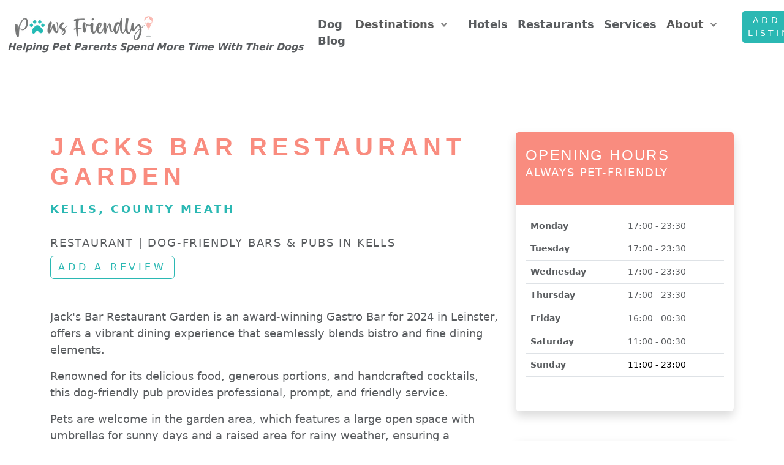

--- FILE ---
content_type: text/html; charset=utf-8
request_url: https://www.pawsfriendly.com/businesses/jacks-bar-restaurant-garden
body_size: 121125
content:
<!DOCTYPE html>
<html lang="en">
  <head>
    <head>
  <!-- Essential meta -->
  <meta charset="utf-8">
  <meta http-equiv="X-UA-Compatible" content="IE=edge">
  <meta name="viewport" content="width=device-width, initial-scale=1">
  
  <title>
      Jacks Bar Restaurant Garden in Kells | Dog-Friendly Bars &amp; Pub
  </title>

  <!-- SEO Meta -->
    <meta name="description" content="Jacks Bar Restaurant Garden is a dog-friendly restaurant in Kells. See their pet-friendly policies on County Meath&#39;s leading dog-friendly directory." />
  <meta name="robots" content="all,follow">
  <meta name="keywords" content="Dog Friendly, pet-friendly, dog friendly restaurants, dog friendly hotel, pet-friendly hotel, pet friendly restaurant, pet-friendly vacation, paws friendly" />
  <meta name="agd-partner-manual-verification" />
  <meta name="p:domain_verify" content="97336cbd1f9043aa71bf8e591c76cb31"/>

  <!-- Security -->
  <meta name="csrf-param" content="authenticity_token" />
<meta name="csrf-token" content="VpGT_N10baVwNKLIvDGxQFGydL-zF3s_ZZTHWVNzS6awVJ3To8EEhd9e9mEaV7bAblgi2tSRGbfOZtZS4v1mdg" />
  
  <link href="https://pawsfriendly.com/businesses/jacks-bar-restaurant-garden" rel="canonical" />

  <!-- Stylesheets -->
  <link rel="stylesheet" href="/assets/application.bootstrap-5a1bb0141cc8ef43dbe6fd41c795d36d7efd8b0150618a8b425dfb47bf88407b.css" data-turbo-track="reload" media="all" />
  <link href="https://fonts.googleapis.com/css2?family=Anton&display=swap" rel="stylesheet">


  <!-- JS for app -->
  <script src="/assets/application-cb639e7507c152770350557870eecbb14741476fffcd56a3f0ca04402c224196.js" type="module" data-turbo-track="reload"></script>

  <!-- Google Analytics-->
  <script async src="https://www.googletagmanager.com/gtag/js?id=UA-165686623-1"></script>
  <script>
    window.dataLayer = window.dataLayer || [];
    function gtag(){dataLayer.push(arguments);}
    gtag('js', new Date());

    gtag('config', 'UA-165686623-1');
  </script>
</head>
  </head>
  <body style="padding-top: 120px;">
    <div class="modal fade bd-example-modal-lg" id="modalLRForm" tabindex="-1" role="dialog" aria-labelledby="myLargeModalLabel" aria-hidden="true">
  <div class="modal-dialog cascading-modal modal-dialog-centered modal-lg" role="document">
    <div class="modal-content">
      <div class="modal-header">
        <button type="button" class="btn-close" data-bs-dismiss="modal" aria-label="Close"></button>
      </div>
      <div class="modal-c-tabs">
        <ul class="nav nav-tabs justify-content-center" id="authTabs" role="tablist">
          <li class="nav-item" role="presentation">
            <button class="nav-link active" id="login-tab" data-bs-toggle="tab" data-bs-target="#panel7" type="button" role="tab" aria-controls="panel7" aria-selected="true">
              Login
            </button>
          </li>
          <li class="nav-item" role="presentation">
            <button class="nav-link" id="register-tab" data-bs-toggle="tab" data-bs-target="#panel8" type="button" role="tab" aria-controls="panel8" aria-selected="false">
              Register
            </button>
          </li>
        </ul>
        <div class="tab-content">
          <div class="tab-pane fade show active" id="panel7" role="tabpanel">
            <div class="modal-body">
              <div class="align-items-center">
                <div class="w-100 py-5 px-md-5 px-xl-6 position-relative">
                  <div class="mb-5">
                    <h2 style="color: #4C5270">Welcome Back</h2>
                  </div>

                  <div class="errors">  </div>



                  <form class="new_user" id="new_user" action="/users/sign_in" accept-charset="UTF-8" data-remote="true" method="post">

                    <div class="form-group">
                      <label class="form-label" for="user_email">Email</label><br />
                      <input autocomplete="email" placeholder="Email" class="form-control" type="email" value="" name="user[email]" id="user_email" />
                    </div>
                    <div class="form-group mb-4">
                      <div class="row">
                        <div class="col">
                          <label class="form-label" for="user_password">Password</label><br />
                        </div>
                        <div class="col-auto">
                          <a class="form-text small" href="/users/password/new">Forgot password?</a>
                        </div>
                      </div>
                      <input autocomplete="current-password" placeholder="Password" class="form-control" type="password" name="user[password]" id="user_password" />
                    </div>
                    <div class="form-group mb-4">
                      <div class="custom-control custom-checkbox">
                            <input name="user[remember_me]" type="hidden" value="0" autocomplete="off" /><input class="custom-control-input" type="checkbox" value="1" name="user[remember_me]" id="user_remember_me" />
                            <label class="custom-control-label text-muted" for="user_remember_me">Remember me</label>

                      </div>
                    </div>
                  <input type="submit" name="commit" value="Sign in" class="btn btn-lg btn-block btn-teal" data-disable-with="Sign in" />

                  <!-- <hr data-content="OR" class="my-3 hr-text letter-spacing-2">
                  <button class="btn btn btn-outline-primary btn-block btn-social mb-3"><i class="fa-2x fa-facebook-f fab btn-social-icon"> </i>Connect <span class="d-none d-sm-inline">with Facebook</span></button>
                  <button class="btn btn btn-outline-muted btn-block btn-social mb-3"><i class="fa-2x fa-google fab btn-social-icon"> </i>Connect <span class="d-none d-sm-inline">with Google</span></button> -->
                  <hr class="my-4">
                  <p class="text-center"><small class="text-muted text-center">Don't have an account yet?
                    <a href="#" onclick="document.getElementById('register-tab').click(); return false;">
                      <i class="bi bi-person-plus me-1"></i> Register
                    </a>
                  </small></p>
</form>                  <a href="index.html" class="close-absolute mr-md-5 mr-xl-6 pt-5">
                  <svg class="svg-icon w-3rem h-3rem">
                    <use xlink:href="#close-1"> </use>
                  </svg></a>
                </div>
              </div>
            </div>
          </div>


          <!--Panel 8-->
          <div class="tab-pane fade" id="panel8" role="tabpanel">

            <!--Body-->

            <div class="modal-body">
              <div class="align-items-center">
                <div class="w-100 py-5 px-md-5 px-xl-6 position-relative">
                  <div class="mb-5">
                    <h2 style="color: #4C5270">Sign Up</h2>
                    <p><small class="text-muted text-center">Are you a business owner?
                      <a href="/users/sign_up?role=business_owner">
                        <i class="fas fa-user-plus mr-1"></i>Register here</small></p>
</a>                  </div>

                  <div class="errors-registration"></div>
                  <div class="errors-notices"></div>


                  <form class="new_user" id="new_user" action="/users" accept-charset="UTF-8" data-remote="true" method="post">

                  <div class="form-group">
                    <label class="form-label" for="user_username">Username</label><br />
                    <input autofocus="autofocus" placeholder="username" class="form-control" type="text" name="user[username]" id="user_username" />
                  </div>
                    <div class="form-group">
                      <label class="form-label" for="user_email">Email</label><br />
                      <input autofocus="autofocus" autocomplete="email" placeholder="Email" class="form-control" type="email" value="" name="user[email]" id="user_email" />
                    </div>
                    <div class="form-group mb-4">
                      <div class="row">
                        <div class="col">
                          <label class="form-label" for="user_password">Password</label><br />
<br />
                          <input autocomplete="new-password" placeholder="Password" class="form-control" type="password" name="user[password]" id="user_password" />

                        </div>
                      </div>
                    </div>
                    <div class="form-group">
                      <label class="form-label" for="user_password_confirmation">Password confirmation</label><br />
                      <input autocomplete="new-password" placeholder="Password" class="form-control" type="password" name="user[password_confirmation]" id="user_password_confirmation" />
                    </div>
                    <div class="form-group">
                      <label for="user_terms_of_service">
                        <input name="user[terms_of_service]" type="hidden" value="0" autocomplete="off" /><input type="checkbox" value="1" name="user[terms_of_service]" id="user_terms_of_service" />
                        <span class="form-label"> I agree to the <a class="form-label" href="/terms">Terms of Service</a>.</span>
</label>                    </div>
                    <input type="submit" name="commit" value="Sign up" class="btn btn-lg btn-block btn-teal" data-disable-with="Sign up" />
</form>                  <!-- <hr data-content="OR" class="my-3 hr-text letter-spacing-2">
                  <button class="btn btn btn-outline-primary btn-block btn-social mb-3"><i class="fa-2x fa-facebook-f fab btn-social-icon"> </i>Connect <span class="d-none d-sm-inline">with Facebook</span></button>
                  <button class="btn btn btn-outline-muted btn-block btn-social mb-3"><i class="fa-2x fa-google fab btn-social-icon"> </i>Connect <span class="d-none d-sm-inline">with Google</span></button>-->
                  <p class="text-center"><small class="text-muted text-center">Already have an account?
                    <a href="#" onclick="document.getElementById('login-tab').click(); return false;">
                      <i class="bi bi-box-arrow-in-right me-1"></i> Log in
                    </a>
                  </small></p>
                </div>
              </div>
            </div>

          </div>
          <!--/.Panel 8-->
        </div>

      </div>
    </div>
    <!--/.Content-->
  </div>
</div>
<!--Modal: Login / Register Form-->


<nav class="navbar navbar-expand-lg fixed-top navbar-light bg-white">
  <div class="container-fluid">
    <div class="d-flex align-items-center">
      <a style="line-height: 0;" class="navbar-brand py-1" alt="Paws Friendly logo which returns to the home page" href="/">
        <img alt="logo" class="navbar-brand" src="/assets/paws_friendly_logo-ab8430598a3925f14dcb01a9a8ccb02024b89a9f431a17557b8493cb13770298.png" />
        <p class="nav-link text-muted"><i class="small"> Helping Pet Parents Spend More Time With Their Dogs </i></p>
</a>    </div>

    <button type="button" data-bs-toggle="collapse" data-bs-target="#navbarCollapse" aria-controls="navbarCollapse" aria-expanded="false" aria-label="Toggle navigation" class="navbar-toggler navbar-toggler-right">
      <i class="fa fa-bars"></i>
    </button>

    <div id="navbarCollapse" class="collapse navbar-collapse">
      <ul class="navbar-nav ms-auto">
        <li class="nav-item pl-3">
          <a class="nav-link text-muted" alt="Pet Friendly Blog" href="/pet-friendly-blog">Dog Blog</a>
        </li>


        <li class="nav-item dropdown pl-3">
          <a id="navbar-destinations" class="nav-link dropdown-toggle" role="button" data-bs-toggle="dropdown" aria-haspopup="true" aria-expanded="false" href="#">
            Destinations
</a>          <div class="dropdown-menu dropdown-menu-end" aria-labelledby="navbar-destinations">
            <a class="dropdown-item" href="/destinations">All Destinations</a>
              <a class="dropdown-item" href="/dog-friendly-travel/mallorca">Dog-Friendly Mallorca</a>
              <a class="dropdown-item" href="/dog-friendly-travel/ireland">Dog-Friendly Ireland</a>
              <a class="dropdown-item" href="/dog-friendly-travel/northern-ireland">Dog-Friendly Northern Ireland</a>
              <a class="dropdown-item" href="/dog-friendly-travel/uk">Dog-Friendly UK</a>
              <a class="dropdown-item" href="/dog-friendly-travel/usa">Dog-Friendly USA</a>
          </div>
        </li>

        <li class="nav-item pl-3">
          <a data-turbo="false" class="nav-link text-muted" alt="Pet Services Page" href="/hotels">Hotels</a>
        </li>

        <li class="nav-item pl-3">
          <a data-turbo="false" class="nav-link text-muted" alt="Pet Services Page" href="/restaurants">Restaurants</a>
        </li>

        <a class="nav-link text-muted" alt="Pet Services Page" href="/services">Services</a>
        </li> 


        <li class="nav-item dropdown pl-3">
          <a id="navbar-about" class="nav-link dropdown-toggle" role="button" data-bs-toggle="dropdown" aria-haspopup="true" aria-expanded="false" href="#">
            About
</a>          <div class="dropdown-menu dropdown-menu-end" aria-labelledby="navbar-about">
            <a class="dropdown-item" href="/about-us">About Us</a>
            <a class="dropdown-item" href="/contact-us">Contact</a>
            <a data-bs-toggle="modal" data-bs-target=".bd-example-modal-lg" class="dropdown-item" href="#">Login/Join</a>
          </div>
        </li>






        <li class="nav-item mt-3 mt-lg-0 ms-lg-3 d-lg-none d-xl-inline-block">
          <a class="btn btn-sm btn-teal" alt="Add a Dog-Friendly Business" href="/add-a-business">Add A Listing</a>
        </li>
      </ul>
    </div>
  </div>
</nav>

    

<section class="py-6">
  <div class="container">
  <div class="row">
    <div class="col-lg-8">
      <div class="text-block">
        <h1 class="text-secondary subtitle ">Jacks Bar Restaurant Garden</h1>
        <div class="row mb-4">
          <div class="col-lg-8">
            <p class="subtitle blue-text mb-1 mt-3"><i class="fa-map-marker-alt fa mr-1"></i> Kells, County Meath</p>
          </div>
          <div class="col-lg-4">
            <p class="mb-0 d-flex align-items-center"> <span class="star-rating ml-4" data-score=> </span></p>
          </div>
        </div>
        <p class="text-muted text-uppercase mb-2"> Restaurant | Dog-Friendly Bars &amp; Pubs in Kells </p>
        <div class="row">
          <div class="col-lg-6">
            <div class="calltoactions mb-5">
                <a data-toggle="modal" data-target=".bd-example-modal-lg" class="btn btn-outline-teal btn-block" alt="Add a review about Jacks Bar Restaurant Garden&#39;s pet friendliness&#39;" href="">Add a review</a>
            </div>
          </div>
          <div class="col-lg-6">
            
          </div>
        </div>
        <p class="text-muted">Jack's Bar Restaurant Garden is an award-winning Gastro Bar for 2024 in Leinster, offers a vibrant dining experience that seamlessly blends bistro and fine dining elements. </p>

<p class="text-muted">Renowned for its delicious food, generous portions, and handcrafted cocktails, this dog-friendly pub provides professional, prompt, and friendly service. </p>

<p class="text-muted">Pets are welcome in the garden area, which features a large open space with umbrellas for sunny days and a raised area for rainy weather, ensuring a comfortable experience for all.</p>
      </div>
      <svg version="1.1" id="category-icons" xmlns="https://www.w3.org/2000/svg" xmlns:xlink="https://www.w3.org/1999/xlink" style="display:none">


  <symbol id="bigdog" viewBox="0 0 130 130">
    <svg version="1.1" id="Layer_1" xmlns="http://www.w3.org/2000/svg" xmlns:xlink="http://www.w3.org/1999/xlink" x="0px" y="0px"
	 viewBox="0 0 400 400" style="enable-background:new 0 0 400 400;" xml:space="preserve">
    <style type="text/css">
    	.st0{fill:#00B1AB;}
    	.st1{fill:#545454;}
    	.st2{fill:#010101;}
    	.st3{fill-rule:evenodd;clip-rule:evenodd;fill:#545454;}
    	.st4{fill:none;stroke:#545454;stroke-width:7;stroke-miterlimit:10;}
    </style>
    <circle class="st0" cx="200" cy="200" r="179.22"/>
    <g>
    	<g>
    		<path class="st1" d="M283.65,258.07c-0.58-2.41-3-3.87-5.4-3.31c-2.41,0.58-3.89,2.99-3.31,5.4c3.89,16.26,2.65,28.27-3.7,35.7
    			c-8.3,9.71-23.16,8.66-23.68,8.64h-67.29c1.86-5.34,6.94-9.17,12.9-9.17h22.66c2.48,0,4.48-2.01,4.48-4.48s-2-4.48-4.48-4.48
    			c-15.03,0-27.25-12.23-27.25-27.25c0-15.03,12.22-27.25,27.25-27.25c2.48,0,4.48-2.01,4.48-4.48c0-2.47-2-4.48-4.48-4.48
    			c-19.96,0-36.21,16.24-36.21,36.21c0,10.92,4.88,20.71,12.55,27.35c-12,0.53-21.62,10.38-21.62,22.51c0,2.47,2,4.48,4.48,4.48
    			l72.15-0.02c0.15,0.01,0.96,0.07,2.24,0.07c5.44,0,19.39-1.11,28.56-11.77C286.35,292.01,288.26,277.32,283.65,258.07z"/>
    		<path class="st1" d="M155.02,137.64c-2.02-1.48-4.57-2.5-7.53-3.69c-6.71-2.69-15.9-6.38-23.06-17.75
    			c-1.6-2.54-2.06-6.03-1.08-8.32c0.55-1.29,1.5-2.03,3-2.34c1.6-0.33,3.83,0.17,6.17,0.71c2.04,0.47,4.15,0.96,6.38,1.04
    			c4.99,0.14,10.39-0.77,15.15-2.68c1.65-0.66,3.35-1.37,5.1-2.11c12.66-5.32,26.99-11.34,37.45-2.81
    			c9.53,7.77,11.62,29.17,6.21,39.48c-1.58,3.01-5.69,4.66-10.01,4.02c-2.15-0.32-7.29-1.75-8.47-8.05
    			c-0.96-5.14,1.47-16.45,7.48-22.45c1.75-1.75,1.75-4.58,0-6.33c-1.75-1.75-4.58-1.75-6.33,0c-7.88,7.88-11.51,22.1-9.94,30.43
    			c1.53,8.17,7.64,14.02,15.94,15.26c4.11,0.62,8.11,0.03,11.5-1.52c2.06,13.96,8.98,25.28,16.65,36.46
    			c22.23,32.38,38.15,59.81,24.46,93.37c-0.94,2.29,0.17,4.9,2.45,5.84c0.56,0.23,1.13,0.33,1.69,0.33c1.77,0,3.44-1.05,4.15-2.79
    			c16.59-40.69-6.67-74.59-25.37-101.82c-8.32-12.12-15.74-24.31-15.73-39.78c6.5-14.02,3.81-38.91-9.03-49.38
    			c-14.63-11.93-33.1-4.17-46.58,1.49c-1.7,0.71-3.36,1.41-4.95,2.05c-3.64,1.45-7.73,2.16-11.51,2.04
    			c-1.38-0.05-2.99-0.42-4.69-0.81c-3.03-0.7-6.47-1.49-10-0.75c-4.37,0.91-7.72,3.61-9.42,7.6c-2.1,4.94-1.4,11.6,1.75,16.6
    			c8.71,13.81,19.89,18.31,27.3,21.28c2.4,0.96,4.46,1.8,5.58,2.61c0.64,0.47,15.52,11.81,3.09,39.9
    			c-8.72,19.68-5.14,43.05-1.99,63.67c0.59,3.83,1.16,7.6,1.65,11.26c2.11,15.97-0.81,23.35-3.63,26.73
    			c-2.34,2.8-5.7,4.26-10.06,4.47h-4.53c-9.97,0-18.08,8.11-18.08,18.08c0,2.47,2,4.48,4.48,4.48h36.27c2.48,0,4.48-2.01,4.48-4.48
    			c0-2.47-2-4.48-4.48-4.48h-30.61c1.57-2.77,4.54-4.64,7.95-4.64l4.75,0c7.12-0.34,12.74-2.93,16.72-7.68
    			c5.77-6.92,7.67-18.23,5.63-33.64c-0.49-3.72-1.08-7.54-1.67-11.44c-3.11-20.35-6.33-41.4,1.33-58.69
    			C173.24,160.76,163,143.49,155.02,137.64z"/>
    		<circle class="st1" cx="170.5" cy="109.52" r="4.53"/>
    	</g>
    </g>
    </svg>
  </symbol>

  <symbol id="outdoor_seating" viewBox="0 0 130 130">
    <svg version="1.1" id="Layer_1" xmlns="http://www.w3.org/2000/svg" xmlns:xlink="http://www.w3.org/1999/xlink" x="0px" y="0px"
	 viewBox="0 0 400 400" style="enable-background:new 0 0 400 400;" xml:space="preserve">
    <style type="text/css">
    	.st0{fill:#00B1AB;}
    	.st1{fill:#545454;}
    	.st2{fill:#010101;}
    	.st3{fill-rule:evenodd;clip-rule:evenodd;fill:#545454;}
    	.st4{fill:none;stroke:#545454;stroke-width:7;stroke-miterlimit:10;}
    </style>
    <circle class="st0" cx="200" cy="200" r="179.22"/>
    <g>
    	<path class="st1" d="M216.69,271.77h-3.74v-95.54h39.31c2.35,0,4.27-1.91,4.27-4.27c0-2.35-1.91-4.27-4.27-4.27H147.74
    		c-2.35,0-4.27,1.91-4.27,4.27c0,2.35,1.91,4.27,4.27,4.27h39.31v95.54h-3.74c-10.27,0-18.64,8.36-18.64,18.64
    		c0,2.35,1.91,4.27,4.27,4.27h62.1c0.07,0.01,0.14,0,0.17,0c2.35,0,4.27-1.91,4.27-4.27c0-0.48-0.08-0.93-0.21-1.36
    		C234.58,279.4,226.5,271.77,216.69,271.77z M195.58,176.23h8.83v95.54h-8.83V176.23z M174.16,286.13c1.61-3.45,5.12-5.84,9.16-5.84
    		h33.37c4.05,0,7.54,2.4,9.15,5.84H174.16z"/>
    	<path class="st1" d="M156.51,223.02c-3.87-17.46-20.26-17.47-25.86-17.47h-29.31l-12.72-40.78c-1.98-6.33-8.9-10.06-15.38-8.06
    		c-6.46,2.01-10.08,8.92-8.07,15.37l20.71,66.36c1.02,3.23,3.32,5.67,6.17,7.12l-5.22,44.34c-0.28,2.34,1.39,4.46,3.74,4.74
    		c0.18,0.02,0.34,0.03,0.51,0.03c2.13,0,3.98-1.6,4.22-3.76l5.15-43.85h37.87l5.15,43.85c0.25,2.17,2.09,3.76,4.22,3.76
    		c0.17,0,0.33-0.01,0.51-0.03c2.34-0.27,4.02-2.4,3.74-4.74l-5.04-42.85h6.25c6.77,0,12.27-5.51,12.27-12.28
    		C165.42,229.17,161.64,224.5,156.51,223.02z M130.65,214.08c9.53,0,14.6,2.48,16.81,8.42h-40.82l-2.63-8.42H130.65z M153.15,238.52
    		H97.6c-1.65,0-3.09-1.06-3.58-2.63l-20.7-66.35c-0.61-1.97,0.49-4.07,2.45-4.68c0.37-0.12,0.75-0.18,1.13-0.18
    		c1.64,0,3.07,1.06,3.57,2.63l18.95,60.73c0.55,1.78,2.21,2.99,4.08,2.99h49.66c2.06,0,3.74,1.68,3.74,3.75
    		C156.89,236.84,155.22,238.52,153.15,238.52z"/>
    	<path class="st1" d="M326.75,156.7c-6.41-1.95-13.39,1.74-15.37,8.07l-12.72,40.78h-29.32c-5.6,0-21.99,0.02-25.86,17.47
    		c-5.13,1.48-8.92,6.15-8.92,11.75c0,6.77,5.51,12.28,12.27,12.28h6.25l-5.04,42.85c-0.28,2.34,1.39,4.46,3.74,4.74
    		c0.18,0.02,0.34,0.03,0.51,0.03c2.13,0,3.98-1.6,4.22-3.76l5.15-43.85h37.86l5.15,43.85c0.25,2.17,2.09,3.76,4.22,3.76
    		c0.17,0,0.33-0.01,0.51-0.03c2.34-0.27,4.02-2.4,3.74-4.74l-5.21-44.34c2.85-1.47,5.15-3.9,6.18-7.13l20.7-66.35
    		C336.84,165.62,333.23,158.72,326.75,156.7z M269.36,214.08H296l-2.63,8.42h-40.82C254.76,216.56,259.83,214.08,269.36,214.08z
    		 M326.69,169.54L306,235.88c-0.5,1.58-1.95,2.64-3.59,2.64h-55.56c-2.06,0-3.74-1.68-3.74-3.75c0-2.06,1.67-3.75,3.74-3.75h49.66
    		c1.87,0,3.52-1.21,4.08-2.99l18.95-60.73c0.61-1.95,2.83-3.03,4.68-2.47C326.2,165.47,327.3,167.57,326.69,169.54z"/>
    	<path class="st1" d="M159.98,164.62h7.73c9.1,0,16.52-7.41,16.52-16.51c0-2.35-1.91-4.27-4.27-4.27h-32.22
    		c-2.35,0-4.27,1.91-4.27,4.27C143.47,157.22,150.88,164.62,159.98,164.62z M174.45,152.38c-1.42,2.23-3.91,3.71-6.74,3.71h-7.73
    		c-2.83,0-5.32-1.48-6.73-3.71H174.45z"/>
    	<path class="st1" d="M232.29,164.62h7.73c9.1,0,16.52-7.41,16.52-16.51c0-2.35-1.91-4.27-4.27-4.27h-32.22
    		c-2.35,0-4.27,1.91-4.27,4.27C215.79,157.22,223.19,164.62,232.29,164.62z M246.76,152.38c-1.42,2.23-3.91,3.71-6.74,3.71h-7.73
    		c-2.82,0-5.32-1.48-6.73-3.71H246.76z"/>
    </g>
    </svg>
  </symbol>

  <symbol id="covered_outdoor_seating" viewBox="0 0 130 130">
    <svg version="1.1" id="Layer_1" xmlns="http://www.w3.org/2000/svg" xmlns:xlink="http://www.w3.org/1999/xlink" x="0px" y="0px"
  	 viewBox="0 0 400 400" style="enable-background:new 0 0 400 400;" xml:space="preserve">
      <style type="text/css">
      	.st0{fill:#00B1AB;}
      	.st1{fill:#545454;}
      	.st2{fill:#010101;}
      	.st3{fill-rule:evenodd;clip-rule:evenodd;fill:#545454;}
      	.st4{fill:none;stroke:#545454;stroke-width:7;stroke-miterlimit:10;}
      </style>
      <circle class="st0" cx="200" cy="200" r="179.22"/>
      <g>
      	<path class="st1" d="M227.03,299.26h-16.54v-81.91h43.38c5.9,0,10.69-4.8,10.69-10.69c0-5.9-4.8-10.69-10.69-10.69h-50.24v-61.33
      		H304c0,0,0.01,0,0.01,0c2.23,0,4.04-1.81,4.04-4.04c0-1.85-1.25-3.41-2.95-3.89L201.25,92.87c-0.81-0.26-1.69-0.26-2.5,0
      		l-104,33.89c-1.89,0.61-3.05,2.51-2.73,4.47c0.31,1.96,2,3.4,3.98,3.4h99.57v61.33h-50.24c-5.9,0-10.69,4.8-10.69,10.69
      		c0,5.9,4.8,10.69,10.69,10.69h42.97v81.91h-16.54c-2.23,0-4.04,1.81-4.04,4.04s1.81,4.04,4.04,4.04h20.58h14.12h20.58
      		c2.23,0,4.04-1.81,4.04-4.04S229.26,299.26,227.03,299.26z M200,100.95l78.6,25.62H121.4L200,100.95z M142.7,206.66
      		c0-1.45,1.18-2.62,2.62-2.62h108.54c1.45,0,2.62,1.18,2.62,2.62c0,1.45-1.18,2.62-2.62,2.62h-47.41h-14.12h-47.01
      		C143.87,209.28,142.7,208.1,142.7,206.66z M196.36,299.26v-81.91h6.05v81.91H196.36z"/>
      	<path class="st1" d="M167.18,289.11c0.52,1.75,2.13,2.88,3.86,2.88c0.38,0,0.77-0.06,1.16-0.17c2.13-0.64,3.35-2.89,2.71-5.02
      		l-11.13-37.17h1.41c5.9,0,10.69-4.8,10.69-10.69c0-5.9-4.8-10.69-10.69-10.69h-52.58l-9.33-56.62c-0.36-2.2-2.44-3.69-4.64-3.33
      		c-2.2,0.36-3.69,2.44-3.33,4.64l9.85,59.8v12.4L92.72,286.8c-0.64,2.13,0.58,4.38,2.71,5.02c0.39,0.12,0.77,0.17,1.16,0.17
      		c1.74,0,3.34-1.13,3.86-2.88l11.8-39.48h43.11L167.18,289.11z M113.24,236.32h51.95c1.45,0,2.62,1.18,2.62,2.62
      		c0,1.45-1.18,2.62-2.62,2.62h-51.95V236.32z"/>
      	<path class="st1" d="M294.42,245.13v-12.39l9.88-59.8c0.36-2.2-1.12-4.28-3.32-4.64c-2.2-0.36-4.28,1.12-4.64,3.32l-9.36,56.62
      		h-52.52c-5.9,0-10.69,4.8-10.69,10.69c0,5.9,4.8,10.69,10.69,10.69h1.41l-11.13,37.17c-0.64,2.13,0.57,4.38,2.71,5.02
      		c0.39,0.12,0.78,0.17,1.16,0.17c1.74,0,3.34-1.13,3.86-2.88l11.82-39.48h43.04l11.81,39.48c0.52,1.75,2.13,2.88,3.86,2.88
      		c0.38,0,0.77-0.06,1.16-0.17c2.13-0.64,3.35-2.89,2.71-5.02L294.42,245.13z M231.84,238.94c0-1.45,1.18-2.62,2.62-2.62h51.88v5.25
      		h-51.88C233.02,241.56,231.84,240.38,231.84,238.94z"/>
      </g>
      </svg>
  </symbol>

  <symbol id="indoor_seating" viewBox="0 0 130 130">
    <svg version="1.1" id="Layer_1" xmlns="http://www.w3.org/2000/svg" xmlns:xlink="http://www.w3.org/1999/xlink" x="0px" y="0px"
  	 viewBox="0 0 400 400" style="enable-background:new 0 0 400 400;" xml:space="preserve">
    <style type="text/css">
    	.st0{fill:#00B1AB;}
    	.st1{fill:#545454;}
    	.st2{fill:#010101;}
    	.st3{fill-rule:evenodd;clip-rule:evenodd;fill:#545454;}
    	.st4{fill:none;stroke:#545454;stroke-width:7;stroke-miterlimit:10;}
    </style>
    <circle class="st0" cx="200" cy="200" r="179.22"/>
    <g>
    	<path class="st1" d="M143.85,256.15h-37.92l-7.04-52.89c-0.24-1.86-1.83-3.25-3.7-3.26H83.96c-1.08-0.01-2.1,0.46-2.81,1.27
    		c-0.71,0.81-1.04,1.89-0.9,2.96l7.45,55.89v50.31c0,5.17,4.19,9.36,9.36,9.36c5.17,0,9.36-4.19,9.36-9.36v-31.82h22.46v31.82
    		c0,5.17,4.19,9.36,9.36,9.36s9.36-4.19,9.36-9.36v-32.49c5.83-2.12,8.84-8.56,6.73-14.39
    		C152.72,259.14,148.54,256.19,143.85,256.15z M88.22,207.49h3.67l6.51,48.66h-3.67L88.22,207.49z M98.93,310.43
    		c0,1.03-0.84,1.87-1.87,1.87s-1.87-0.84-1.87-1.87v-31.82h3.74V310.43z M140.11,310.43c0,1.03-0.84,1.87-1.87,1.87
    		c-1.03,0-1.87-0.84-1.87-1.87v-31.82h3.74V310.43z M143.85,271.12H95.19v-7.49h48.66c2.07,0,3.74,1.68,3.74,3.74
    		C147.59,269.45,145.92,271.12,143.85,271.12z"/>
    	<path class="st1" d="M211.23,200v-18.72c0-2.07-1.68-3.74-3.74-3.74h-3.74v-11.9c5.85-2.07,8.91-8.48,6.84-14.33
    		c-2.07-5.85-8.48-8.91-14.33-6.84c-5.85,2.07-8.91,8.48-6.84,14.33c1.13,3.2,3.65,5.71,6.84,6.84v11.9h-3.74
    		c-2.07,0-3.74,1.68-3.74,3.74V200h-41.18c-2.07,0-3.74,1.68-3.74,3.74v24.33c0,9.3,7.54,16.85,16.84,16.85
    		c5.09,0,9.91-2.3,13.11-6.26c3.2,3.96,8.01,6.25,13.1,6.25c0.63,0,1.25-0.04,1.87-0.11v52.52h-3.74c-6.2,0-11.23,5.03-11.23,11.23
    		s5.03,11.23,11.23,11.23h29.95c6.2,0,11.23-5.03,11.23-11.23s-5.03-11.23-11.23-11.23h-3.74v-52.52c0.62,0.08,1.25,0.11,1.87,0.11
    		c5.09,0,9.9-2.3,13.1-6.25c5.85,7.24,16.45,8.36,23.69,2.51c3.96-3.2,6.26-8.02,6.26-13.11V200H211.23z M200,151.34
    		c2.07,0,3.74,1.68,3.74,3.74s-1.68,3.74-3.74,3.74s-3.74-1.68-3.74-3.74S197.93,151.34,200,151.34z M196.26,185.03h7.49V200h-7.49
    		V185.03z M214.97,304.81c2.07,0,3.74,1.68,3.74,3.74c0,2.07-1.68,3.74-3.74,3.74h-29.95c-2.07,0-3.74-1.68-3.74-3.74
    		c0-2.07,1.68-3.74,3.74-3.74h7.49c2.07,0,3.74-1.68,3.74-3.74v-58.99c1.41-0.94,2.67-2.09,3.74-3.41c1.07,1.32,2.33,2.46,3.74,3.41
    		v58.99c0,2.07,1.68,3.74,3.74,3.74H214.97z M248.66,228.07c0,5.17-4.19,9.36-9.36,9.36c-5.17,0-9.36-4.19-9.36-9.36
    		c0-2.07-1.68-3.74-3.74-3.74c-2.07,0-3.74,1.68-3.74,3.74c0,5.17-4.19,9.36-9.36,9.36c-0.63,0-1.25-0.07-1.87-0.19
    		c-4.36-0.89-7.49-4.72-7.49-9.17c0-0.66-0.18-1.31-0.52-1.87c-1.01-1.78-3.28-2.4-5.05-1.38c-0.58,0.33-1.05,0.81-1.38,1.38
    		c-0.34,0.56-0.52,1.21-0.52,1.87c0,4.45-3.13,8.28-7.49,9.17c-0.62,0.12-1.24,0.18-1.87,0.19c-5.17,0-9.36-4.19-9.36-9.36
    		c0,0,0,0,0,0c0-2.07-1.68-3.74-3.74-3.74s-3.74,1.68-3.74,3.74c0,5.17-4.19,9.36-9.36,9.36c-5.17,0-9.36-4.19-9.36-9.36v-20.59
    		h97.33V228.07z"/>
    	<path class="st1" d="M318.85,201.27c-0.7-0.82-1.73-1.28-2.81-1.27h-11.23c-1.88,0-3.46,1.4-3.71,3.26l-7.03,52.89h-37.92
    		c-6.2,0.05-11.19,5.11-11.14,11.32c0.04,4.69,2.99,8.87,7.4,10.47v32.49c0,5.17,4.19,9.36,9.36,9.36c5.17,0,9.36-4.19,9.36-9.36
    		v-31.82h22.46v31.82c0,5.17,4.19,9.36,9.36,9.36c5.17,0,9.36-4.19,9.36-9.36v-50.31l7.45-55.89
    		C319.89,203.16,319.56,202.08,318.85,201.27z M263.64,310.43c0,1.03-0.84,1.87-1.87,1.87c-1.03,0-1.87-0.84-1.87-1.87v-31.82h3.74
    		V310.43z M304.81,310.43c0,1.03-0.84,1.87-1.87,1.87c-1.03,0-1.87-0.84-1.87-1.87v-31.82h3.74V310.43z M304.81,271.12h-48.66
    		c-2.07,0-3.74-1.68-3.74-3.74c0-2.07,1.68-3.74,3.74-3.74h48.66V271.12z M305.26,256.15h-3.67l6.51-48.66h3.67L305.26,256.15z"/>
    	<path class="st1" d="M211.23,90.73V80.21h-7.49v7.49h-7.49v-7.49h-7.49v10.52c-6.95,4-11.23,11.41-11.23,19.43
    		c0,2.07,1.68,3.74,3.74,3.74h4.23c2.09,8,10.27,12.79,18.27,10.7c5.24-1.37,9.33-5.46,10.7-10.7h4.23c2.07,0,3.74-1.68,3.74-3.74
    		C222.46,102.14,218.18,94.73,211.23,90.73z M200,117.65c-2.68,0.01-5.15-1.42-6.48-3.74h12.95
    		C205.15,116.23,202.68,117.66,200,117.65z M185.51,106.42c2.09-8,10.27-12.79,18.27-10.7c5.24,1.37,9.33,5.46,10.7,10.7H185.51z"/>
    </g>
    </svg>
  </symbol>

  <symbol id="water" viewBox="0 0 130 130">
    <svg version="1.1" id="Layer_1" xmlns="http://www.w3.org/2000/svg" xmlns:xlink="http://www.w3.org/1999/xlink" x="0px" y="0px"
	 viewBox="0 0 400 400" style="enable-background:new 0 0 400 400;" xml:space="preserve">
    <style type="text/css">
    	.st0{fill:#00B1AB;}
    	.st1{fill:#545454;}
    	.st2{fill:#010101;}
    	.st3{fill-rule:evenodd;clip-rule:evenodd;fill:#545454;}
    	.st4{fill:none;stroke:#545454;stroke-width:7;stroke-miterlimit:10;}
    </style>
    <circle class="st0" cx="200" cy="200" r="179.22"/>
    <g>
    	<path class="st1" d="M194.46,205.87c-4.89,1.3-8.8,4.24-11.09,8.48c-2.61,4.24-3.26,9.13-1.96,13.69c1.3,4.89,4.24,8.8,8.48,11.09
    		c2.93,1.63,6.19,2.61,9.46,2.61c1.63,0,2.93-0.33,4.56-0.65c9.78-2.28,15.65-12.39,13.37-22.17
    		C214.35,209.46,204.24,203.26,194.46,205.87z M201.63,234.89c-6.19,1.63-12.72-2.28-14.35-8.48c-0.65-2.93-0.33-6.19,1.3-8.8
    		c1.63-2.61,4.24-4.56,7.17-5.22c0.98-0.33,1.96-0.33,2.93-0.33c5.22,0,10.11,3.59,11.41,8.8
    		C211.74,227.06,208.15,233.26,201.63,234.89z"/>
    	<path class="st1" d="M180.44,206.19c-0.33-2.28-1.96-4.24-4.24-5.54c-2.28-1.3-4.56-1.63-7.17-0.98c-4.89,1.3-8.15,6.19-6.85,11.41
    		l0,0c0.98,4.24,4.89,7.17,9.13,7.17c0.65,0,1.63,0,2.28-0.33c2.28-0.65,4.56-2.28,5.87-4.24
    		C180.76,211.09,181.09,208.8,180.44,206.19z M173.92,210.11c-0.33,0.65-0.98,0.98-1.63,1.3c-1.63,0.33-2.93-0.65-3.59-1.96
    		c-0.33-1.63,0.65-2.93,1.96-3.59c0.65-0.33,1.63,0,2.28,0.33c0.65,0.33,0.98,0.98,1.3,1.63
    		C174.57,208.48,174.24,209.46,173.92,210.11z"/>
    	<path class="st1" d="M187.61,202.61c0.65,0,1.63,0,2.28-0.33c4.89-1.3,8.15-6.19,6.85-11.41c-0.65-2.28-2.28-4.56-4.24-5.87
    		s-4.56-1.63-7.17-0.98c-4.89,1.3-8.15,6.19-6.85,11.41C179.46,199.67,183.37,202.61,187.61,202.61z M186.96,190.54
    		c0.65-0.33,1.63,0,2.28,0.33c0.65,0.33,0.98,0.98,1.3,1.63c0.33,1.63-0.65,2.93-1.96,3.59c-1.63,0.33-2.93-0.65-3.59-1.96
    		C184.35,192.5,185.33,190.87,186.96,190.54z"/>
    	<path class="st1" d="M200.98,195.44c0.98,4.24,4.89,7.17,9.13,7.17c0.65,0,1.63,0,2.28-0.33c2.28-0.65,4.56-2.28,5.87-4.24
    		c1.3-2.28,1.63-4.56,0.98-7.17c-0.65-2.61-2.28-4.56-4.24-5.87c-2.28-1.3-4.56-1.63-7.17-0.98
    		C202.93,185.33,200,190.54,200.98,195.44L200.98,195.44z M209.46,190.54c0.65-0.33,1.63,0,2.28,0.33c0.65,0.33,0.98,0.98,1.3,1.63
    		s0,1.63-0.33,2.28c-0.33,0.65-0.98,0.98-1.63,1.3c-1.63,0.33-2.93-0.65-3.59-1.96C207.17,192.5,207.83,190.87,209.46,190.54z"/>
    	<path class="st1" d="M224.13,199.35c-4.89,1.3-8.15,6.19-6.85,11.41l0,0c0.98,4.24,4.89,7.17,9.13,7.17c0.65,0,1.63,0,2.28-0.33
    		c4.89-1.3,8.15-6.19,6.85-11.41C234.24,200.98,229.34,198.04,224.13,199.35z M229.02,209.78c-0.33,0.65-0.98,0.98-1.63,1.3
    		c-1.63,0.33-2.93-0.65-3.59-1.96c-0.33-1.63,0.65-2.93,1.96-3.59c1.63-0.33,2.93,0.65,3.59,1.96
    		C229.34,208.48,229.34,209.13,229.02,209.78z"/>
    	<path class="st1" d="M309.23,158.92c-0.33-4.24-5.54-8.48-33.91-12.06c-20.21-2.61-46.95-3.91-75.64-3.91
    		c-28.37,0-55.43,1.3-75.64,3.91c-28.37,3.59-33.58,7.83-33.91,12.06l-26.74,76.95c0,0.33-0.33,0.65-0.33,0.98
    		c0,4.89,4.89,10.43,42.06,15.32c25.43,3.26,59.01,4.89,94.88,4.89s69.45-1.63,94.88-4.89c36.84-4.56,42.06-10.43,42.06-15.32
    		c0-0.33,0-0.65-0.33-0.98L309.23,158.92z M200,149.46c58.04,0,95.86,5.87,102.38,10.11c-6.52,4.24-44.02,10.11-102.38,10.11
    		c-58.04,0-95.86-5.87-102.38-10.11C103.82,155.33,141.64,149.46,200,149.46z M200,250.86c-76.95,0-124.88-7.83-130.09-13.69
    		l25.11-71.4c4.56,2.28,13.04,4.56,29.34,6.85c20.21,2.61,46.95,3.91,75.64,3.91c28.37,0,55.43-1.3,75.64-3.91
    		c16.3-1.96,24.78-4.24,29.34-6.85l25.11,71.4C324.55,242.71,276.95,250.86,200,250.86z"/>
    </g>
    </svg>
  </symbol>

  <symbol  id="exclusive_dog_area" viewBox="0 0 130 130">
    <svg version="1.1" id="Layer_1" xmlns="http://www.w3.org/2000/svg" xmlns:xlink="http://www.w3.org/1999/xlink" x="0px" y="0px" width="100%" height="100%" viewBox="0 0 200 200" enable-background="new 0 0 200 200" xml:space="preserve">  <image id="image0" width="200" height="200" x="0" y="0"
        href="[data-uri]
    AAB6JgAAgIQAAPoAAACA6AAAdTAAAOpgAAA6mAAAF3CculE8AAACuFBMVEUAAAAjubkpubUruLMr
    uLMqt7IquLIruLIrt7MquLMquLMqt7MquLMqt7MAv78su7QpubMqt7Iqt7Irt7MruLIquLImubMk
    trYot7Mqt7Mqt7Iqt7MquLMruLMqubMourIgv78qv78ruLMruLIrt7Mpt7Qiu7srubQrt7Mqt7Mp
    uLMpuLIquLIruLMquLIpt7IruLgnurEpuLMquLIqt7IruLMqt7MquLMuubkpuLQrt7MquLIktrYr
    uLIruLMrt7Int7EquLMquLMktrYruLMquLMqt7MlvLQqt7IquLIpuLQrt7MruLQzzMwqt7MquLMr
    uLIquLMquLIruLMquLIqubMqt7Iqt7MruLMq1aort7Mqt7MAqqoas7MruLMquLIquLMktrYqt7Mr
    t7IquLIquLMsubArt7IA//8ruLIqt7IruLMrubMpvbUot7cquLIrubIqt7MsvLEgv68rtrYqt7Iq
    uLIruLIovLUrt7IruLIquLIquLMqt7Iqt7MquLMruLUruLMqt7Irt7MruLMqurUptrIA//8qt7Mq
    t7Iqt7IruLIrt7MqtbUqt7MpuLgmv7MovK4rt7Irt7MquLIrt7InurUpubQcxqoqt7MquLQrubMq
    ubMquLQruLIquLIquLMquLMruLIquLIruLIpt7MpuLMqubIqt7MqubQrt7MruLMnubIpt7MruLQp
    uLIoubQpuLQrt7Iqt7Qrt7Irt7QruLMts68tsq0vragwq6cvr6ostK81n5tMZ2ZUVFRKbWwzpqE9
    jYpRWllHc3FCf31SWllEeHY4mZU6ko9OYF86k5BMZmVEeXc4mZY/hYNCgH1Ah4ROX188jIk1oJxK
    bGtGc3EtsawvrKgrtbEypqIss64wq6ZIcG9RV1c6lJE+iIUypaE1oZ1Jbm1RWlo+iYYusKv////S
    TPPUAAAAtnRSTlMAFj5lgpKfrLnG0+DtkQQpUHjH7ndPKAdAgMD4979/PwgMWq31WA9fsrFeZLf6
    tmMSGm/B/fu8aAtw4+wcj/SOJ56dDpST5yK9gUvcQQWK/ojM85bUW4uHmganpAMKvrDJFdLR29od
    ygGmo5BNHyDIQkMXECr5K+Im/O/l5mDZzUio8rjQMDgC8ZjY6KAY6xkUE8uu3zU0LAmqc1SGerOp
    jI2E8H51dm1uZt3XIXx9MjNEcVXETm09wsYAAAABYktHROe2a2qTAAAACXBIWXMAAA7EAAAOxAGV
    Kw4bAAAAB3RJTUUH5QEKFg8evbwXKwAADTFJREFUeNrdnfljFGcZx4dAE0IAOcoZW5cWUtuamiI3
    aaCHAUEkpa21SgnUgigKgkdBoEKhCVe1lwfWC7VerVfVcR2dPbKb3U3YZXLsRq33+Xc48847s/Pu
    HDvv876zk/D9Kdmdeef97Ps+z/u85whCMJpUN3nKDfUNUxunNU0XxelN0xqnNtTPmDK5blJAD+Su
    mW+ZNbt+zlzRVXMb62+cN39m2Pn01IKFixY3i7701ptuflsk7Pw6KuIfYhzDLLnl1qV0EIaWNixb
    EnbuDbXc9nbKoiDVfPsdLWEzqN7pzne0slDoar3rnW1hUty9/F0r2Cl0rVy1+u6QMNasXceLQte6
    5WtCwGhbtJ4vhqb1N7fVGKP9ng7+GJo6NrTXEGPjvRwM3E2t922sEcb9D3CzcGetePf9teC4pTNY
    DE2dywLH2LQ5eAxNmzcFirHgPUxtOI2aFy0IjmPL1lphaNr63oAwtr1vey05RHF717YgODY9WFsM
    TQ8G0KjM21F7DrU7OY8zRuShMDA0PRDhWq0eDotDFB/m6IgfCaVaGdrxCC+O9zPk4jfR30qqfhf9
    PUMij/Lh+AA8B3IsbiqRhKfzEAeMxz4If35fnJAMT+lDO1k5Ht/FUB4kRzwlwdPqfpyNo2U3/Nli
    ugIk3s+Q2BymkZY9TzA8OqrlPZPNyaoGENQgQ2rih/fAOdqfZMC4mtDynjX+z2v/Fa4xkOzdB+VY
    8hHwQ+VCSq9NOeMTRf9/cAhuKLuBY5I7b4I+USrYPZVimvxwFJruZpDv2v9R6POGnFyuYvFeA9CU
    P7YfAHIA+LBoLF4FRLUVKMkBeo7ZwEclsXHE02k7SP8I/jIGtZTZtBzLGDmykp51EkQWBzBKDGoo
    lBHklpVMHPlkOeskiGigQElWfpyG4xPAaRvMkY6aWR8tYhVMrGieiaTjoH+ObcDABNu5YikDp7AR
    k0At/pD/IQmow+pHGTScqyuIQZIDPqbLL8cngQ/IkZFhzg5i+CqdBBoNrzjsj+NIJxBkkAiuRHGk
    kqNkfhXNVFxLpc5P+QJZBUx+AEW7VhNOKoSSlRfHoa1Jgx+OtcDE9QLxHX3kWYpEXF2d49OfAaaN
    TCLv+3KZqUg6PlsVBNy1zVIVCL6+D/q0VdU4oKGJKGptYYbi+iRqFcGPqzIVtOQpaMI56jqfYalb
    4lPevSxoU1gZWflRmqVRrBLRHz0GTrekZYsqfOqzhDMAHdsYhKWLohZmjVDdgYwkDX+ih72DLV2N
    bpHpFqmU0m8BD6W62jvQ0odjcUbFYJ14V3tfBEktyYyhaQzUOXHp90Y+B0grOsiDIx5PQECORxxB
    QEFWPx8OYBu/1olj5wlIgaBM5BUW6UMroHHh404jdichKaHQDxzDGkKRMMhKTjoUyF5IQoqWBXjr
    jIWaRtA00NO82hCUBfAIqKF+MIg4ywbyeVA6qGolGGaiNCWR54Pde6iS4xQwExm9RUswSHfgJWAG
    FlaAnAamk/PnXKsLGqicJjnWgJcEpNkZNIGj4GfIOAXke3UpHDAyDI6P9MCL4QmJkpIeYaHIZxXw
    HJaqM1aOPcxLymRA/UB9MdYHi63WPULgsaxxAEIEXGcnMsjZMsez7KmFCCLON0G6JjbIIo41K1QQ
    s261cFgGGybIijYMMgucRLJA9NjtINeGEuiKRGLIHoOUrPcmhuCNiRECg4cXR73jDHksZf12sFAR
    JZfIu1Pg5v0Ao4nYghMCRE7YG3ESpVT5NZTkLJuJJOMeINEx53hkyAskBaxd2EigJqLHvSVdeRIk
    WR4lymtfl4OxRDmzpcr7wTHwLCYTQRMiRrZIr5XDxjHSb9SWaC6bwaZiWj3htVD5QntXB1hMRNKe
    bA6gECC4t5Uhx6qi2KZSBgnpfrUySQFBkJHsA5oIWQbW//BCjqytxkvk4g0ShKVVQUayEHizKwge
    RXUcOszqdsIbROxh6By6guhu12WMSLEYNUeQkwwRoxuI7F4emrJlP8sRpEsF6YbcKBWLoy4g5CpZ
    VdFi0XorspN+F5BisQgaJOsGOa1oeRGpHQT9MWLauTSGLCZWKH+CbpScQVBxDdODqG6rl3ogyNLY
    OYCkCQMZNaOtQXNINGtc6gKiYlMPcp3rFQ5Sl4c1ErSBoHkGc1KUiFOMa9ElMS8QwDqCg/RjpY6Z
    M0Fy1k9dtl2kcd1yB6GPVRZSD6D8AT0orShZRxD0Ka4ZEm4YFUUPywaxnQxgt+YAoiiK3mjSgqym
    9r5/NJyOs/stWWoWyj5acCrKGcvVEk7Cxf2i2/5Ema0u6pDxTeMndwbRCsEI/bSPMpLle+sXJVcQ
    VGB/pszWAeE8BMSadRLEkt+k2WAQ+RT1psQdRIaAnKeeT/AGiVo+RHZPbrtIlvOc4gtyWjgTGMiA
    J0icL8gZ4RBXEFS18EKZJHFB2pLrGP+qdUi4AAGRRB82gv42uuHJyi/cQXIQkLNCE+Udf8GNgIf7
    Neb+UYug99ElNLqFQ8ko/tsFBDVFtBtJLwgXKe9ADWJqyC36TVtMQQ/oU8PXrg2hpjFTvUEsFq/p
    u7MocyVeFKgPcch7hihGJpEqFqoYhu8jRKHesdhMD5LMeIGYEaEd2uijoKhzRPQCGaEe4Gqmrlrq
    j57xANHzYzrdcpmUh1QU4yd3BcnQz1VfpDZ2VVLJAwTVrfJSHxkXStrs+OmhpEfHCu+joVMTtftF
    ispu0S/eo2ANw+WBAesvPGZWM8fot08GjZteoG4Qy/lzAdFH51wX2uiVTXIBgWZGbRBpQ5SqIHqO
    Ui7VfMDilHiCnIENoniCSMgZOM92DCOOfJQ7yGnwahqPIVO8IX/UdgsefjH6KDxBLlH3R0xJ5TpS
    iaXXH8vAia6reNjCeRA7xgRynmFqmvCzZPlgknhi1PS6yVE8ipQx8QgQ9LtApxW0ri589YZu1EPD
    SAXS6cpmoxlLqFcUEuZYWD5JJjCM70+BIhNTa8FL5+xnUxCtRzIfd1TJ0krYpt4y8DWFp+gH6Mrq
    9wAx9+SSGITV2EDAG5W0Abpe+JaRaL8XiIpSUSqlCo9c8r6dRjt6BViMgiWXvHMi9aWxsYykB2yh
    B3FzJs1wkg2aewO3iLqSMpLX9hzZZUkvAtFvlxlX3HbzWRokhrsWRdQnehjWZY4fkJMMk6HjCkSb
    DH3uegBB26lZ3NY4AbmAVj5cmvggl1hXYY8XEH019vyJD6IfzLH/CxMd5CJeQcfYtocP0o1BVk90
    EOPghC9O8OWy25+7ThYwl/dZXTdLynsmNkhPebtCZ21B3lQ7IEVuIE9a9o/Aj3oAgfxVvfZv3EC6
    LCA9ExnkWesmK2a/FR7IE8SuN+ZNVuGBkHvan2d96wMVyN8VRfkHJ5DWF8itoazxVmjut5vkYNgM
    QwPyT9Xv/ouv+z1VASK8WAuQf6sX/Yerjdi2gbMWSVggs2wgwtMTEWSvnYOx6x4SiMPhFcLO48GD
    XFX97n85ut8TjgcAMzWK4bhfxwNehMhchiQRSIHuNCe26U9VJyKOILBDkKwgELGAuB3+Cz+ATpTG
    oCDwE7I9jqGDHhQWHYZiqEqNAp/qdTDgKlCCwykGDlWDsB2hu9w5hI2QmdHytph8ieYQJ8suS8ih
    PceOeoBA+rwGRwlw+E+uBCfxPrB8CfU4cAGOocmYF6YmqXLgJHWg0gevG1h4sp72h6j6NrhVVMnp
    +5QyTAdT6StwKHcj7arGQWnvaGEjYFGoAwnV+o3mo1VBqMbmZdZ6pQvVLqrN7CercwjCS/7TQwXi
    /7BiN+knZFMUyWk/HELLy74THISYqYMULR3/x5q+7PM1N1/ye5o002Z6QiM08WPrl/1x+O+ZVOwz
    ZJXfol3rl8O3mZTYM2+Vz4WA3f45/JpJhj3zVvkzEr8Gousr5/ykye0gU12+3Pgz1Q9aJ3TY12Dw
    /ySO8tWOrKR+kegd/ipsrQV4pSBLDz4wUb+iR9OMsHNtF+ClSar2U8QqtdHtkNdYqYrMCTvnpHaD
    3338AsNL6/hraxuUQxD2sLwOkbNefB7OwfaCSr6666ssHGyvDOWpy71sHALby2i56R5mDFVfC5tC
    3L6cB4cg3Al88RsvHXuFD4cg1HWGydFZx4tDEI6wHGzMqMVH+HEIws6vc1j3CNH2R5nfcVyhU9PD
    4Og8xRlD1b4QWnm+1crQY7WuXvyrVTjVa3oA1crQgtnAd3DSa+k3wEG7L7V/szYc3wK/aNq3tmwN
    HmMr9VgJRIHXr6BrVVlHvt0RHEbHlUB8rovavvPdYDDWf6+thhiaWl7t5I9x8ftraoyhKfID+NoV
    R637YSQEDE3bfvRjfhiv3eb/DcYB6PWfvMaD4sJPXw+TQtfPrkDeSWbRiQ0/D5sBq/fwvb7mU5x0
    rv4X7AMkHLWg543L62gh1l1+o6dWbR+V2l+50ujz4LHmORt+2R52fj01c/68G+sbPdZ5rv/Vfa/+
    +ujMsPPpV5PqJk+ZUd8wtXFak9qJmd40rXFqQ/0NUybX+XuRN73+D/JM354eaEB9AAAAJXRFWHRk
    YXRlOmNyZWF0ZQAyMDIxLTAxLTEwVDIyOjE1OjMwKzAwOjAwY+orqAAAACV0RVh0ZGF0ZTptb2Rp
    ZnkAMjAyMS0wMS0xMFQyMjoxNTozMCswMDowMBK3kxQAAAAASUVORK5CYII=" />
    </svg>
  </symbol>

  <symbol id="food" viewBox="0 0 130 130">
    <svg version="1.1" id="Layer_1" xmlns="http://www.w3.org/2000/svg" xmlns:xlink="http://www.w3.org/1999/xlink" x="0px" y="0px"
	 viewBox="0 0 400 400" style="enable-background:new 0 0 400 400;" xml:space="preserve">
    <style type="text/css">
    	.st0{fill:#00B1AB;}
    	.st1{fill:#545454;}
    	.st2{fill:#010101;}
    	.st3{fill-rule:evenodd;clip-rule:evenodd;fill:#545454;}
    	.st4{fill:none;stroke:#545454;stroke-width:7;stroke-miterlimit:10;}
    </style>
    <g>
    	<circle class="st0" cx="200" cy="200" r="179.22"/>
    	<g>
    		<path class="st1" d="M314.84,201.17c-1.81-10.59-10.92-18.28-21.67-18.28H106.83c-10.75,0-19.86,7.69-21.67,18.28l-7.38,43.16
    			c-0.99,5.79,0.33,11.62,3.72,16.41c3.39,4.8,8.45,7.98,14.24,8.97c1.22,0.21,2.46,0.31,3.7,0.31h201.11
    			c12.12,0,21.98-9.86,21.98-21.99c0-1.24-0.1-2.48-0.31-3.71L314.84,201.17z M300.56,263.9H99.45c-0.89,0-1.79-0.07-2.67-0.22
    			c-8.62-1.47-14.43-9.69-12.96-18.31l7.38-43.17c1.31-7.64,7.88-13.18,15.63-13.18h186.34c7.75,0,14.33,5.54,15.63,13.19
    			l7.38,43.16c0.15,0.89,0.23,1.78,0.23,2.67C316.41,256.78,309.3,263.9,300.56,263.9z"/>
    		<path class="st1" d="M257.45,210.19c-1.62-3.16-4.37-5.49-7.75-6.58c-3.37-1.09-6.96-0.79-10.13,0.83
    			c-1.79,0.92-3.37,2.26-4.58,3.87c-2.65,3.56-6.52,5.95-10.36,6.68l-48.73,0.05c-4.37-0.78-8.25-3.17-10.9-6.73
    			c-4.38-5.87-12.72-7.08-18.58-2.7c-5.86,4.38-7.07,12.71-2.7,18.58c0.62,0.83,1.35,1.59,2.15,2.26
    			c-4.68,3.89-6.21,10.64-3.32,16.27c2.35,4.58,7.01,7.21,11.83,7.21c2.04,0,4.11-0.47,6.04-1.46c1.79-0.92,3.38-2.26,4.58-3.87
    			c2.65-3.56,6.53-5.95,10.36-6.68l48.73-0.05c4.37,0.78,8.24,3.17,10.9,6.73c4.37,5.86,12.72,7.07,18.58,2.7
    			c5.86-4.38,7.07-12.71,2.7-18.57c-0.62-0.84-1.35-1.6-2.15-2.27C258.81,222.57,260.34,215.82,257.45,210.19z M247.03,228.43
    			c0.42,0.81,1.06,1.46,1.87,1.87c0.96,0.5,1.82,1.21,2.46,2.09c2.36,3.16,1.71,7.64-1.45,10c-3.16,2.35-7.66,1.7-10.01-1.45
    			c-3.59-4.81-8.82-8.04-15.27-9.15l-49.81,0.05c-5.91,1.06-11.15,4.29-14.74,9.1c-0.65,0.86-1.5,1.59-2.47,2.08
    			c-1.69,0.87-3.63,1.02-5.45,0.45c-1.82-0.58-3.3-1.84-4.17-3.54c-1.8-3.51-0.41-7.83,3.09-9.62c1.03-0.52,1.79-1.42,2.14-2.52
    			c0.36-1.1,0.26-2.27-0.27-3.31c-0.42-0.81-1.07-1.46-1.87-1.86c-0.96-0.49-1.82-1.22-2.47-2.08c-2.36-3.16-1.71-7.65,1.45-10
    			c1.28-0.96,2.78-1.42,4.27-1.42c2.18,0,4.33,0.99,5.73,2.87c3.59,4.81,8.83,8.04,15.28,9.15l49.81-0.05
    			c5.91-1.06,11.14-4.29,14.73-9.1c0.65-0.87,1.5-1.59,2.47-2.09c3.51-1.8,7.83-0.41,9.62,3.09c1.8,3.51,0.41,7.83-3.09,9.62
    			c-1.03,0.53-1.79,1.42-2.15,2.53C246.41,226.24,246.51,227.42,247.03,228.43z"/>
    		<path class="st1" d="M116.01,176.42c0.45,0.23,0.93,0.34,1.4,0.34c1.11,0,2.18-0.6,2.73-1.66c1.48-2.87,3.48-5.39,5.94-7.48
    			c10.34-8.81,25.94-7.56,34.75,2.8c1.1,1.29,3.03,1.44,4.32,0.35c1.29-1.1,1.44-3.03,0.35-4.32c-2.04-2.4-4.44-4.27-6.96-5.88
    			c1.24-6.92,5.35-13.06,11.47-16.61c5.55-3.22,12.01-4.09,18.24-2.44c6.2,1.65,11.4,5.62,14.62,11.17
    			c0.09,0.15,0.22,0.24,0.32,0.37c0.14,0.17,0.26,0.35,0.44,0.49c0.22,0.18,0.48,0.28,0.74,0.39c0.1,0.04,0.18,0.12,0.29,0.15
    			c0.01,0,0.02,0,0.03,0c0.25,0.07,0.51,0.07,0.77,0.07c0.15,0,0.31,0.05,0.46,0.03c0.01,0,0.02-0.01,0.03-0.01
    			c0.4-0.05,0.77-0.18,1.12-0.38c0,0,0.01,0,0.01,0c0.03-0.02,0.05-0.05,0.08-0.07c0.3-0.19,0.58-0.42,0.8-0.7
    			c0.14-0.18,0.21-0.39,0.31-0.59c0.07-0.14,0.17-0.26,0.22-0.42c2.38-8.07,9.28-14.2,17.57-15.61
    			c11.19-1.91,21.74,4.96,24.92,15.53c-4.27,1.41-8.26,3.72-11.57,6.75c-1.25,1.15-1.33,3.08-0.19,4.33
    			c1.14,1.24,3.08,1.33,4.33,0.19c2.8-2.57,6.19-4.51,9.82-5.63c6.58-2.03,13.53-1.37,19.6,1.84c6.08,3.21,10.54,8.6,12.56,15.16
    			c0.4,1.32,1.62,2.16,2.93,2.16c0.3,0,0.6-0.04,0.9-0.13c1.62-0.5,2.52-2.21,2.02-3.83c-2.5-8.13-8.02-14.8-15.54-18.78
    			c-5.88-3.11-12.43-4.22-18.89-3.39c-3.9-13.74-17.54-22.71-31.91-20.25c-8.66,1.48-16.06,7.02-20.16,14.61
    			c-3.92-4.54-9.09-7.81-15.02-9.38c-7.78-2.06-15.91-0.98-22.89,3.06c-7.16,4.15-12.25,11.09-14.17,19.04
    			c-10.11-3.75-21.87-2.22-30.65,5.26c-3.07,2.61-5.56,5.76-7.41,9.34C113.92,173.8,114.51,175.65,116.01,176.42z"/>
    	</g>
    </g>
    </svg>
  </symbol>

  <symbol id="menu" viewBox="0 0 130 130">
    <svg version="1.1" id="Layer_1" xmlns="http://www.w3.org/2000/svg" xmlns:xlink="http://www.w3.org/1999/xlink" x="0px" y="0px"
  	 viewBox="0 0 400 400" style="enable-background:new 0 0 400 400;" xml:space="preserve">
    <style type="text/css">
    	.st0{fill:#00B1AB;}
    	.st1{fill:#545454;}
    	.st2{fill:#010101;}
    	.st3{fill-rule:evenodd;clip-rule:evenodd;fill:#545454;}
    	.st4{fill:none;stroke:#545454;stroke-width:7;stroke-miterlimit:10;}
    </style>
    <circle class="st0" cx="200" cy="200" r="179.22"/>
    <g>
    	<path class="st1" d="M168.66,249.69c-0.39,0.72-1,0.93-1.58,0.93s-1.15-0.21-1.54-0.93l-4.12-7.74v15.69
    		c0,0.97-1.18,1.47-2.33,1.47c-1.18,0-2.33-0.5-2.33-1.47v-22.38c0-1.72,1.15-2.33,2.33-2.33c1.68,0,2.44,0.36,3.62,2.47l4.41,8.02
    		l4.4-8.02c1.18-2.11,1.97-2.47,3.65-2.47c1.18,0,2.33,0.61,2.33,2.33v22.38c0,0.97-1.18,1.47-2.33,1.47c-1.18,0-2.33-0.5-2.33-1.47
    		v-15.4L168.66,249.69z"/>
    	<path class="st1" d="M190.47,244.17h5.44c0.93,0,1.47,0.9,1.47,1.86c0,0.82-0.47,1.79-1.47,1.79h-5.44v7.2h10.13
    		c0.93,0,1.47,0.97,1.47,2.08c0,0.97-0.47,2.01-1.47,2.01h-12.75c-1.04,0-2.04-0.5-2.04-1.47v-23.24c0-0.97,1-1.47,2.04-1.47h12.75
    		c1,0,1.47,1.04,1.47,2.01c0,1.11-0.54,2.08-1.47,2.08h-10.13V244.17z"/>
    	<path class="st1" d="M221.16,257.63l-7.7-14.4v14.4c0,0.97-1.18,1.47-2.33,1.47c-1.18,0-2.33-0.5-2.33-1.47v-23.24
    		c0-1,1.15-1.47,2.33-1.47c1.68,0,2.36,0.36,3.48,2.47l6.91,13.36v-14.4c0-1,1.15-1.43,2.33-1.43c1.15,0,2.33,0.43,2.33,1.43v23.28
    		c0,0.97-1.18,1.47-2.33,1.47C222.73,259.1,221.77,258.75,221.16,257.63z"/>
    	<path class="st1" d="M246.91,234.36c0-1,1.15-1.43,2.33-1.43c1.15,0,2.33,0.43,2.33,1.43v16.76c0,5.98-3.8,8.2-8.6,8.2
    		c-4.84,0-8.6-2.22-8.6-8.2v-16.76c0-1,1.15-1.43,2.33-1.43c1.15,0,2.33,0.43,2.33,1.43v16.76c0,2.79,1.47,4.12,3.94,4.12
    		s3.94-1.33,3.94-4.12L246.91,234.36L246.91,234.36z"/>
    	<path class="st1" d="M256.12,266.19h-17.02c-1.67,0-3.03,1.35-3.03,3.02c0,1.67,1.35,3.02,3.03,3.02h17.02
    		c1.67,0,3.02-1.35,3.02-3.02C259.14,267.55,257.79,266.19,256.12,266.19z"/>
    	<path class="st1" d="M225.02,266.19h-68.9c-1.67,0-3.02,1.35-3.02,3.02c0,1.67,1.35,3.02,3.02,3.02h68.9
    		c1.67,0,3.02-1.35,3.02-3.02C228.04,267.55,226.69,266.19,225.02,266.19z"/>
    	<path class="st1" d="M256.12,220.02h-100c-1.67,0-3.02,1.35-3.02,3.02s1.35,3.02,3.02,3.02h100c1.67,0,3.02-1.35,3.02-3.02
    		S257.79,220.02,256.12,220.02z"/>
    	<path class="st1" d="M254.43,182.52h-2.94c-1.13-20.84-16.36-37.98-36.3-42.04l0.58-5.58c0.19-1.82-0.4-3.64-1.63-5
    		c-1.22-1.36-2.98-2.14-4.81-2.14h-6.46c-1.83,0-3.58,0.78-4.81,2.14c-1.22,1.36-1.82,3.18-1.63,5l0.58,5.58
    		c-19.93,4.06-35.17,21.2-36.3,42.04h-2.94c-2.6,0-4.71,2.11-4.71,4.71v6.24c0,2.6,2.11,4.71,4.71,4.71h96.63
    		c2.6,0,4.71-2.11,4.71-4.71v-6.24C259.14,184.63,257.03,182.52,254.43,182.52z M202.57,133.94c0.08-0.09,0.19-0.14,0.31-0.14h6.46
    		c0.12,0,0.23,0.05,0.31,0.14c0.08,0.09,0.12,0.2,0.11,0.33l-0.56,5.4c-1.02-0.07-2.05-0.11-3.08-0.11c-1.04,0-2.07,0.04-3.08,0.11
    		l-0.57-5.4C202.46,134.15,202.49,134.04,202.57,133.94z M253.09,192.13h-93.95v-3.56h12.74c1.67,0,3.03-1.35,3.03-3.02
    		s-1.35-3.02-3.03-3.02h-5.09c1.29-20.57,18.43-36.91,39.32-36.91c20.89,0,38.03,16.34,39.32,36.91h-59.48
    		c-1.67,0-3.02,1.35-3.02,3.02s1.35,3.02,3.02,3.02h67.13V192.13z"/>
    	<path class="st1" d="M277.72,98.01h-143.2c-4.25,0-7.7,3.45-7.7,7.7v5.46h-2.82c-5.19,0-9.42,4.23-9.42,9.42s4.22,9.42,9.42,9.42
    		h2.82v12.93h-2.82c-5.19,0-9.42,4.22-9.42,9.42c0,5.19,4.22,9.42,9.42,9.42h2.82v12.93h-2.82c-5.19,0-9.42,4.22-9.42,9.42
    		c0,5.19,4.22,9.42,9.42,9.42h2.82v12.93h-2.82c-5.19,0-9.42,4.22-9.42,9.42c0,5.19,4.22,9.42,9.42,9.42h2.82v12.93h-2.82
    		c-5.19,0-9.42,4.22-9.42,9.42c0,5.19,4.22,9.42,9.42,9.42h2.82V270h-2.82c-5.19,0-9.42,4.22-9.42,9.42s4.22,9.42,9.42,9.42h2.82
    		v5.46c0,4.25,3.45,7.7,7.7,7.7h143.2c4.25,0,7.7-3.45,7.7-7.7V105.71C285.42,101.46,281.96,98.01,277.72,98.01z M126.81,123.96
    		h-2.82c-1.86,0-3.37-1.51-3.37-3.37c0-1.86,1.51-3.37,3.37-3.37h2.82V123.96z M126.81,155.72h-2.82c-1.86,0-3.37-1.51-3.37-3.37
    		c0-1.86,1.51-3.37,3.37-3.37h2.82V155.72z M126.81,187.49h-2.82c-1.86,0-3.37-1.51-3.37-3.37c0-1.86,1.51-3.37,3.37-3.37h2.82
    		V187.49z M126.81,219.25h-2.82c-1.86,0-3.37-1.51-3.37-3.37c0-1.86,1.51-3.37,3.37-3.37h2.82V219.25z M126.81,251.01h-2.82
    		c-1.86,0-3.37-1.51-3.37-3.37c0-1.86,1.51-3.37,3.37-3.37h2.82V251.01z M126.81,282.78h-2.82c-1.86,0-3.37-1.51-3.37-3.37
    		c0-1.86,1.51-3.37,3.37-3.37h2.82V282.78z M279.37,294.29c0,0.91-0.74,1.65-1.65,1.65h-143.2c-0.91,0-1.65-0.74-1.65-1.65V105.71
    		c0-0.91,0.74-1.65,1.65-1.65h143.2c0.91,0,1.65,0.74,1.65,1.65V294.29z"/>
    </g>
    <path class="st1" d="M229.65,162.21c-0.66-1.29-1.79-2.25-3.17-2.69c-1.38-0.44-2.85-0.32-4.15,0.34c-0.73,0.38-1.38,0.92-1.88,1.59
    	c-1.09,1.46-2.67,2.44-4.24,2.74l-19.96,0.02c-1.79-0.32-3.38-1.3-4.47-2.76c-1.79-2.4-5.21-2.9-7.61-1.11
    	c-2.4,1.79-2.9,5.21-1.1,7.61c0.25,0.34,0.55,0.65,0.88,0.93c-1.92,1.59-2.54,4.36-1.36,6.67c0.96,1.88,2.87,2.95,4.85,2.95
    	c0.83,0,1.68-0.19,2.47-0.6c0.74-0.38,1.38-0.93,1.88-1.59c1.09-1.46,2.67-2.44,4.25-2.74l19.96-0.02c1.79,0.32,3.38,1.3,4.46,2.76
    	c1.79,2.4,5.21,2.9,7.61,1.1c2.4-1.79,2.9-5.21,1.11-7.61c-0.25-0.34-0.55-0.66-0.88-0.93
    	C230.21,167.28,230.83,164.52,229.65,162.21z M225.38,169.68c0.17,0.33,0.44,0.6,0.77,0.77c0.39,0.2,0.74,0.5,1.01,0.85
    	c0.97,1.29,0.7,3.13-0.59,4.1c-1.29,0.96-3.14,0.7-4.1-0.59c-1.47-1.97-3.61-3.3-6.26-3.75l-20.41,0.02
    	c-2.42,0.43-4.57,1.76-6.04,3.73c-0.26,0.35-0.61,0.65-1.01,0.85c-0.69,0.36-1.49,0.42-2.23,0.18c-0.74-0.24-1.35-0.75-1.71-1.45
    	c-0.74-1.44-0.17-3.21,1.27-3.94c0.42-0.21,0.73-0.58,0.88-1.03c0.15-0.45,0.11-0.93-0.11-1.36c-0.17-0.33-0.44-0.6-0.76-0.76
    	c-0.39-0.2-0.75-0.5-1.01-0.85c-0.97-1.29-0.7-3.13,0.59-4.1c0.52-0.39,1.14-0.58,1.75-0.58c0.89,0,1.78,0.41,2.35,1.18
    	c1.47,1.97,3.62,3.3,6.26,3.75l20.41-0.02c2.42-0.43,4.57-1.76,6.03-3.73c0.27-0.36,0.62-0.65,1.01-0.85
    	c1.44-0.74,3.21-0.17,3.94,1.27c0.74,1.44,0.17,3.21-1.27,3.94c-0.42,0.22-0.73,0.58-0.88,1.04
    	C225.13,168.78,225.17,169.27,225.38,169.68z"/>
    </svg>
  </symbol>

  <symbol id="treats" viewBox="0 0 130 130">
    <svg version="1.1" id="Layer_1" xmlns="http://www.w3.org/2000/svg" xmlns:xlink="http://www.w3.org/1999/xlink" x="0px" y="0px"
    	 viewBox="0 0 400 400" style="enable-background:new 0 0 400 400;" xml:space="preserve">
    <style type="text/css">
    	.st0{fill:#00B1AB;}
    	.st1{fill:#545454;}
    	.st2{fill:#010101;}
    	.st3{fill-rule:evenodd;clip-rule:evenodd;fill:#545454;}
    	.st4{fill:none;stroke:#545454;stroke-width:7;stroke-miterlimit:10;}
    </style>
    <circle class="st0" cx="200" cy="200" r="179.22"/>
    <path class="st1" d="M158.12,291.48L158.12,291.48c-6.57,0-13.15-2.92-18.62-8.03c-4.02-4.02-6.57-9.86-7.3-15.7
    	c-5.84-0.37-11.32-2.92-15.7-7.3c-10.23-10.23-10.59-25.2-1.1-35.06c4.38-4.38,10.23-6.94,16.43-6.94c5.84,0,11.32,2.19,16.43,5.84
    	l75.23-75.23c-3.65-4.38-5.48-9.86-5.84-15.34c0-6.57,2.56-13.15,7.3-17.89c4.75-4.75,10.96-7.3,17.53-7.3
    	c6.94,0,13.15,2.56,18.26,7.67c4.02,4.02,6.57,9.86,7.3,15.7c5.84,0.37,11.32,2.92,15.7,7.3c10.23,10.23,10.23,25.56,0.37,35.42
    	c-4.75,4.75-10.96,7.3-17.16,7.3c-5.48,0-10.59-1.83-14.97-4.75l-75.59,75.59c7.67,10.23,6.94,23.01-1.83,31.77
    	C170.17,288.92,164.33,291.48,158.12,291.48z M139.86,260.44l-0.37,4.02c-0.37,5.11,1.46,10.23,5.11,13.88
    	c7.3,7.3,17.89,7.67,24.47,1.1c6.57-6.57,6.21-16.8-0.73-24.1l-2.56-2.56l85.82-85.45l2.56,2.56c3.65,3.29,8.03,5.11,12.78,5.11
    	c4.38,0,8.76-1.83,12.05-5.11c6.94-6.94,6.57-17.89-0.37-25.2c-3.65-3.65-8.76-5.48-13.88-5.11l-4.02,0.37l0.37-4.02
    	c0.37-5.11-1.46-10.23-5.11-13.88c-3.65-3.65-8.4-5.48-13.15-5.48c-4.75,0-8.76,1.83-12.05,5.11c-3.29,3.29-5.11,7.67-5.11,12.42
    	c0,4.75,2.19,9.13,5.48,12.78l2.92,2.92l-85.45,85.09l-3.29-2.92c-3.65-3.65-8.4-5.84-13.15-5.84c-4.38,0-8.03,1.83-11.32,4.75
    	c-6.94,6.94-6.21,17.16,1.1,24.47c3.65,3.65,8.76,5.48,13.88,5.11L139.86,260.44z"/>
    </svg>
  </symbol>

  <symbol id="bathroom" viewBox="0 0 130 130">

    <svg version="1.1" id="Layer_1" xmlns="http://www.w3.org/2000/svg" xmlns:xlink="http://www.w3.org/1999/xlink" x="0px" y="0px"
  	 viewBox="0 0 400 400" style="enable-background:new 0 0 400 400;" xml:space="preserve">
    <style type="text/css">
    	.st0{fill:#00B1AB;}
    	.st1{fill:#545454;}
    	.st2{fill:#010101;}
    	.st3{fill-rule:evenodd;clip-rule:evenodd;fill:#FFFFFF;}
    	.st4{fill:none;stroke:#545454;stroke-width:7;stroke-miterlimit:10;}
    </style>
    <circle class="st0" cx="200" cy="200" r="179.22"/>
    <g>
    	<path class="st1" d="M272.66,200.52h-10.47v-7.59c0-2.09-1.57-3.93-3.67-4.19l-15.45-1.83v-21.47h6.55c2.36,0,4.19-1.83,4.19-4.19
    		v-19.12c0-2.36-1.83-4.19-4.19-4.19h-6.81c-1.57-17.28-13.62-31.42-29.33-36.66l-2.09-13.88c-0.26-2.09-2.09-3.4-4.19-3.4h-14.4
    		c-2.09,0-3.67,1.57-4.19,3.4l-2.09,13.88c-15.97,5.24-27.76,19.64-29.33,36.66h-6.81c-2.36,0-4.19,1.83-4.19,4.19v19.12
    		c0,2.36,1.83,4.19,4.19,4.19h6.55v21.47l-15.45,1.83c-2.09,0.26-3.67,2.09-3.67,4.19v7.59h-10.47c-2.36,0-4.19,1.83-4.19,4.19
    		v18.85c0,2.36,1.83,4.19,4.19,4.19h10.47v7.59c0,2.09,1.57,3.93,3.67,4.19l15.45,1.83v47.13h-6.55c-2.36,0-4.19,1.83-4.19,4.19
    		v19.12c0,2.36,1.83,4.19,4.19,4.19h99.24c2.36,0,4.19-1.83,4.19-4.19V292.7c0-2.36-1.83-4.19-4.19-4.19h-6.55v-47.13l15.45-1.83
    		c2.09-0.26,3.67-2.09,3.67-4.19v-7.59h10.47c2.36,0,4.19-1.83,4.19-4.19v-18.85C276.85,202.36,275.02,200.52,272.66,200.52z
    		 M138.07,219.38h-6.28V208.9h6.28V219.38z M196.46,92.12h7.33l1.05,6.28h-9.43L196.46,92.12z M200.13,107.3
    		c17.81,0,32.47,13.35,34.56,30.64h-69.13C167.66,120.66,182.32,107.3,200.13,107.3z M146.45,231.68v-8.12v-18.85v-8.12l10.74-1.31
    		v37.71L146.45,231.68z M245.69,296.62v10.74h-91.12v-10.74h6.55h77.77H245.69z M165.3,288.24v-50.8v-46.87v-25.4h69.65v25.4v46.87
    		v50.8H165.3z M239.15,157.06h-78.03h-6.55v-10.74h6.55h78.03h6.55v10.74H239.15z M254.07,204.71v18.85v8.12l-10.74,1.31v-37.71
    		l10.74,1.31V204.71z M268.47,219.38h-6.28V208.9h6.28V219.38z"/>
    	<path class="st1" d="M200.13,184.81c-16.23,0-29.33,13.09-29.33,29.33s13.09,29.33,29.33,29.33s29.33-13.09,29.33-29.33
    		S216.37,184.81,200.13,184.81z M200.13,235.09c-11.52,0-20.95-9.43-20.95-20.95c0-11.52,9.43-20.95,20.95-20.95
    		c11.52,0,20.95,9.43,20.95,20.95C221.08,225.66,211.65,235.09,200.13,235.09z"/>
    	<path class="st1" d="M200.13,200.52c-7.59,0-13.62,6.02-13.62,13.62c0,7.59,6.02,13.62,13.62,13.62c7.59,0,13.62-6.02,13.62-13.62
    		C213.75,206.55,207.72,200.52,200.13,200.52z M200.13,219.38c-2.88,0-5.24-2.36-5.24-5.24c0-2.88,2.36-5.24,5.24-5.24
    		c2.88,0,5.24,2.36,5.24,5.24C205.37,217.02,203.01,219.38,200.13,219.38z"/>
    </g>
    </svg>
  </symbol>

  <symbol id="leashed" viewBox="0 0 130 130">
    <svg version="1.1" id="Layer_1" xmlns="http://www.w3.org/2000/svg" xmlns:xlink="http://www.w3.org/1999/xlink" x="0px" y="0px"
	 viewBox="0 0 400 400" style="enable-background:new 0 0 400 400;" xml:space="preserve">
    <style type="text/css">
    	.st0{fill:#00B1AB;}
    	.st1{fill:#545454;}
    	.st2{fill:#010101;}
    	.st3{fill-rule:evenodd;clip-rule:evenodd;fill:#545454;}
    	.st4{fill:none;stroke:#545454;stroke-width:7;stroke-miterlimit:10;}
    </style>
    <circle class="st0" cx="200" cy="200" r="179.22"/>
    <g>
    	<path class="st1" d="M303.2,215.12c-0.34-0.12-0.75-0.26-1.29-0.5l-17.88-7.15c-1.05-0.45-1.38-0.9-1.6-1.43l-3.66-10.97
    		c-1.48-3.72-5.32-5.85-10.52-5.85h-8.34l-6.28-15.7c-0.6-1.49-2.11-2.42-3.72-2.24c-1.6,0.17-2.9,1.39-3.16,2.98l-6.7,40.22
    		l-47.44-30.94c-0.98-4.95-5.34-8.69-10.57-8.69h-27.07l-5.26-5.26V153.3c0-7.3-6.03-13.39-13.14-16.24
    		c5.81-4.61,9.55-11.71,9.55-19.68c0-13.87-11.28-25.14-25.14-25.14s-25.14,11.28-25.14,25.14c0,7.97,3.74,15.08,9.55,19.68
    		c-7.1,2.84-13.14,8.94-13.14,16.24v53.88c0,0.05,0.03,0.09,0.03,0.14c0,0.04-0.02,0.08-0.02,0.13l7.18,96.98
    		c0.14,1.88,1.7,3.33,3.58,3.33h14.37c1.78,0,3.29-1.3,3.55-3.07l4.8-32.42l9.75,32.91c0.45,1.53,1.86,2.58,3.44,2.58h14.37
    		c1,0,1.95-0.42,2.63-1.15c0.68-0.73,1.02-1.71,0.95-2.71l-7.17-96.84v-11.25c1.63,0.39,3.01,0.59,3.59,0.59h28.74
    		c3.89,0,7.28-2.09,9.17-5.19l42.88,27.96c-27.2,17.77-43.64,46.67-52.05,65.54v-23.65c0-5.94-4.83-10.78-10.78-10.78
    		s-10.78,4.83-10.78,10.78v3.59h7.18v-3.59c0-1.98,1.61-3.59,3.59-3.59s3.59,1.61,3.59,3.59v43.1h0.09c0,0.77,0.15,1.52,0.63,2.15
    		c0.68,0.91,1.74,1.44,2.87,1.44h46.44c5.98,0,11.03-4.94,11.03-10.78c0-3.32-1.54-6.25-3.9-8.23l13.33-11.11l12.44,27.99
    		c0.58,1.3,1.86,2.13,3.28,2.13h14.37c5.94,0,10.78-4.83,10.78-10.78c0-5.94-4.83-10.78-10.78-10.78h-4.44l-5.93-21.75l9.78-22.83
    		c1.05-0.71,3.85-1.92,5.32-2.3l21.29-7.11c6.31-1.58,6.31-8.18,6.31-10.67C307.76,217.11,305.51,215.94,303.2,215.12z
    		 M103.02,117.38c0-9.9,8.06-17.96,17.96-17.96s17.96,8.06,17.96,17.96s-8.06,17.96-17.96,17.96S103.02,127.29,103.02,117.38z
    		 M114.29,300.58h-7.93l-6.65-89.8h27.89L125.93,222l-4.91,33.15v0L114.29,300.58z M141.62,300.58l-13.38-45.16l6.61-44.64h7.93
    		l6.65,89.8H141.62z M182.04,189.22h-28.65c-1.06-0.08-4.08-0.89-5.54-1.51c-0.08-0.04-0.14-0.1-0.22-0.14
    		c-0.22-0.1-0.43-0.2-0.47-0.2l-27.94-27.94l-5.08,5.08l27.93,27.93l0,0c0,0,0,0,0,0c0.14,0.14,0.28,0.27,0.43,0.4v10.74h-10.78
    		H99.42V153.3c0-5.55,8.1-10.78,14.37-10.78h14.37c6.27,0,14.37,5.23,14.37,10.78v9.11l-13.14-13.14l-5.08,5.08l19.27,19.27
    		l7.36,7.36c0.67,0.68,1.58,1.05,2.54,1.05h28.56c1.98,0,3.59,1.61,3.59,3.59S184.02,189.22,182.04,189.22z M260.94,249.34
    		l-6.93,1.89l10.78,39.51c0.43,1.56,1.85,2.65,3.47,2.65h7.18c1.98,0,3.59,1.61,3.59,3.59s-1.61,3.59-3.59,3.59H263.4l-13.42-30.19
    		c-0.46-1.03-1.37-1.79-2.47-2.04c-1.1-0.25-2.25,0.02-3.11,0.74l-19.25,16.04l0-13.16c0.13-3.56-0.67-6.17-2.44-8
    		c-2.8-2.9-7.03-2.9-11.93-2.9v7.18c2.71,0,6.08,0,6.76,0.71c0.23,0.24,0.48,1.11,0.42,2.88v17.96c0,1.98,1.61,3.59,3.59,3.59h3.59
    		c1.98,0,3.59,1.61,3.59,3.59c0,1.91-1.8,3.59-3.84,3.59h-41.44c5.02-13.94,22.58-55.93,57.31-77.04l26.58,17.34l-5.33,12.44
    		L260.94,249.34z M299.44,225.33l-21.29,7.11c-0.05,0.01-3.62,1.06-6.44,2.71l-25.15-16.4c0.01-0.07,0.07-0.12,0.08-0.19l5.07-30.44
    		l2.42,6.04c0.55,1.36,1.87,2.26,3.34,2.26h10.78c1.53,0,3.46,0.35,3.78,1.14l3.66,10.97c1.04,2.6,2.84,4.41,5.6,5.59l17.88,7.15
    		c0.53,0.23,0.99,0.4,1.42,0.55C300.55,225.04,299.99,225.18,299.44,225.33z"/>
    </g>
    </svg>
  </symbol>

  <symbol id="bed" viewBox="0 0 130 130">
    <svg version="1.1" id="Layer_1" xmlns="http://www.w3.org/2000/svg" xmlns:xlink="http://www.w3.org/1999/xlink" x="0px" y="0px"
	 viewBox="0 0 400 400" style="enable-background:new 0 0 400 400;" xml:space="preserve">
    <style type="text/css">
    	.st0{fill:#00B1AB;}
    	.st1{fill:#545454;}
    	.st2{fill:#010101;}
    	.st3{fill-rule:evenodd;clip-rule:evenodd;fill:#545454;}
    	.st4{fill:none;stroke:#545454;stroke-width:7;stroke-miterlimit:10;}
    </style>
    <circle class="st0" cx="200" cy="200" r="179.22"/>
    <g>
    	<path class="st1" d="M325.41,164.41c0-9.36-12.96-16.97-38.53-22.63c-23.24-5.14-54.08-7.97-86.85-7.97
    		c-28.34,0-54.98,2.08-77.03,6.02c-15.51,2.77-35.77,7.78-44.16,15.91c-2.83,2.7-4.26,5.65-4.26,8.75c0,0.34,0.03,71.1,0.03,71.1
    		c0,9.36,12.96,16.97,38.53,22.63c23.24,5.14,54.08,7.97,86.85,7.97s63.61-2.83,86.85-7.97c25.56-5.66,38.53-13.27,38.53-22.63
    		v-20.14c0-2.03-1.64-3.67-3.67-3.67s-3.67,1.65-3.67,3.67v20.14c0,3.05-6.9,9.73-32.77,15.46c-22.73,5.03-53.01,7.8-85.26,7.8
    		s-62.53-2.77-85.26-7.8c-25.86-5.72-32.77-12.41-32.77-15.46v-59.82c3.35,2.3,7.85,4.44,13.53,6.45c3.55,1.25,6.26,4.35,7.09,8.08
    		l7.04,31.76c1.94,8.73,8.89,15.31,17.72,16.74l0.07,0.01c4.33,0.7,9.01,1.36,13.91,1.96c2.02,0.24,3.85-1.19,4.09-3.21
    		c0.24-2.01-1.19-3.85-3.21-4.09c-4.8-0.58-9.38-1.23-13.61-1.91l-0.07-0.01c-5.84-0.95-10.45-5.3-11.73-11.08l-1.34-6.05
    		c22.43-2.72,43.5-2.36,62.7,1.07c0.72,6.92,11.34,10.54,21.83,10.54c10.5,0,21.11-3.62,21.83-10.54c8.6-1.53,17.69-2.46,27.07-2.76
    		c2.03-0.06,3.62-1.76,3.56-3.79c-0.06-2.03-1.77-3.63-3.79-3.56c-10.4,0.33-20.46,1.41-29.95,3.21c-4.05-3.4-11.41-5.16-18.71-5.16
    		s-14.67,1.76-18.71,5.16c-20.62-3.91-43.28-4.37-67.42-1.38l-4.1-18.5c-1.39-6.28-5.81-11.29-11.81-13.42
    		c-2.02-0.71-3.8-1.42-5.39-2.13c14.31-9.59,53.65-18.54,107.53-18.54c53.73,0,93.04,8.91,107.43,18.47
    		c-1.56,0.69-3.35,1.41-5.41,2.15c-6.05,2.15-10.5,7.15-11.88,13.37c-1.13,5.08-2.64,11.88-4.14,18.58
    		c-6.56-0.81-13.13-1.37-19.55-1.67c-2.03-0.09-3.75,1.47-3.84,3.5s1.47,3.75,3.5,3.84c6,0.28,12.14,0.81,18.28,1.54
    		c-0.48,2.14-0.94,4.2-1.36,6.11c-1.28,5.75-5.86,10.08-11.67,11.03c0,0-0.07,0.01-0.07,0.01c-20.76,3.37-45.43,5.16-71.36,5.16
    		c-13.87,0-27.51-0.52-40.52-1.54c-2.03-0.16-3.79,1.35-3.95,3.37s1.35,3.79,3.37,3.95c13.2,1.04,27.03,1.57,41.09,1.57
    		c26.31,0,51.39-1.82,72.51-5.25l0.1-0.02c8.79-1.44,15.71-7.99,17.65-16.69c2.16-9.7,5.19-23.28,7.11-31.91
    		c0.83-3.74,3.51-6.74,7.17-8.04c5.62-2,10.12-4.17,13.46-6.48v22.16c0,2.03,1.64,3.67,3.67,3.67c2.03,0,3.67-1.65,3.67-3.67
    		C325.38,197.84,325.41,164.77,325.41,164.41L325.41,164.41z M200,210.78c8.83,0,13.86,2.77,14.5,3.95
    		c-0.64,1.18-5.67,3.95-14.5,3.95c-8.83,0-13.86-2.77-14.5-3.95C186.14,213.55,191.17,210.78,200,210.78z M200.09,147.27
    		c-26.77,0-52.03,2.21-73.05,6.39c-14.02,2.79-32.24,7.72-41.51,15.61c-2.54-1.87-3.6-3.54-3.6-4.78c0-1.27,1.08-2.57,2.01-3.45
    		c10.2-9.88,53.35-19.88,116.09-19.88c32.25,0,62.53,2.77,85.26,7.8c25.86,5.72,32.77,12.41,32.77,15.46c0,0.95-0.59,2.02-1.76,3.21
    		c-0.44,0.45-1.02,0.97-1.77,1.53C298.88,156.01,253.54,147.27,200.09,147.27L200.09,147.27z"/>
    </g>
    </svg>
  </symbol>

  <symbol id="flea" viewBox="0 0 130 130">
    <svg version="1.1" id="Layer_1" xmlns="http://www.w3.org/2000/svg" xmlns:xlink="http://www.w3.org/1999/xlink" x="0px" y="0px"
	 viewBox="0 0 400 400" style="enable-background:new 0 0 400 400;" xml:space="preserve">
    <style type="text/css">
    	.st0{fill:#00B1AB;}
    	.st1{fill:#545454;}
    	.st2{fill:#010101;}
    	.st3{fill-rule:evenodd;clip-rule:evenodd;fill:#545454;}
    	.st4{fill:none;stroke:#545454;stroke-width:7;stroke-miterlimit:10;}
    </style>
    <circle class="st0" cx="200" cy="200" r="179.22"/>
    <g>
    	<path class="st1" d="M200.18,324.29c68.54,0,124.11-55.57,124.11-124.11c0-32.92-13.08-64.48-36.35-87.76
    		c-48.27-48.66-126.85-48.98-175.51-0.71s-48.98,126.85-0.71,175.51c0.24,0.24,0.47,0.47,0.71,0.71
    		C135.64,311.29,167.24,324.37,200.18,324.29L200.18,324.29z M118.27,118.27c45.24-45.24,118.58-45.24,163.81,0
    		s45.24,118.58,0,163.81s-118.58,45.24-163.81,0S73.03,163.51,118.27,118.27L118.27,118.27z"/>
    	<path class="st1" d="M121.27,271.35c0.06,0,0.11,0,0.16,0c1.1,0,2.15-0.44,2.93-1.21l145.79-145.79c1.62-1.62,1.62-4.24,0-5.85
    		c-0.08-0.08-0.16-0.15-0.24-0.22c-19.46-16.56-44.17-25.66-69.73-25.67c-59.31,0-107.56,48.25-107.56,107.56
    		c0,25.55,9.1,50.27,25.67,69.73C119.03,270.78,120.11,271.31,121.27,271.35L121.27,271.35z M161.73,221.07l-11.2,11.2v-15.54
    		c0-1.1-0.44-2.15-1.21-2.93l-7.06-7.06v-14.35l14.7,7.35c0.23,0.11,0.47,0.21,0.71,0.28l8.7,2.49L161.73,221.07z M173.1,209.7
    		l1.23-4.92l2.87,0.82L173.1,209.7z M183.63,198.83l-23.32-6.66l-24.48-12.24c-0.57-0.29-1.21-0.44-1.85-0.44h-12.41v-8.27
    		c0.01-4.46,3.55-8.12,8.01-8.27l28.64,4.09c0.53,0.08,1.07,0.05,1.59-0.08l16.05-4.01h7.77L183.63,198.83z M204.31,178.49
    		L191.9,190.9v-27.96h12.41V178.49z M212.59,170.22v-7.27c2.32,0,4.64,0.11,6.95,0.32L212.59,170.22z M200.18,100.89
    		c22.05,0,43.46,7.34,60.88,20.86l-34.15,34.15c-4.73-0.81-9.52-1.22-14.32-1.22h-37.23c-0.34,0-0.68,0.04-1,0.12l-15.76,3.94
    		l-28.16-4.02c-0.19-0.03-0.39-0.04-0.59-0.04c-9.13,0.01-16.54,7.41-16.55,16.55v12.41c0,2.28,1.85,4.14,4.14,4.14h4.14v8.27
    		c0,2.28,1.85,4.14,4.14,4.14s4.14-1.85,4.14-4.14v-8.27h3.16l0.98,0.49v20.2c0,1.1,0.44,2.15,1.21,2.93l7.06,7.06v22.1
    		l-20.51,20.51c-13.52-17.42-20.85-38.83-20.86-60.88C100.89,145.43,145.43,100.89,200.18,100.89L200.18,100.89z"/>
    	<path class="st1" d="M129,279.09c0.05,1.15,0.57,2.23,1.45,2.98c19.46,16.57,44.18,25.66,69.73,25.67
    		c59.31,0,107.56-48.25,107.56-107.56c0-25.55-9.1-50.27-25.67-69.73c-1.48-1.74-4.09-1.95-5.83-0.47
    		c-0.08,0.07-0.16,0.15-0.24,0.22L130.21,276C129.39,276.81,128.95,277.93,129,279.09L129,279.09z M246.82,171.08
    		c3.46,1.74,6.77,3.74,9.92,5.98l-25.64,51.27c-1.82-0.47-3.61-1.03-5.37-1.67l11.5-46.01L246.82,171.08z M246.73,230.38
    		c-2.4-0.01-4.79-0.15-7.17-0.44l23.8-47.6c2.69,2.41,5.21,5.01,7.53,7.77L246.73,230.38z M276.24,197.28
    		c1.65,2.5,3.15,5.1,4.49,7.77l0.63,1.25c1.02,2.05,1.56,4.31,1.56,6.61c0.04,7.3-5.3,13.52-12.52,14.6l-13.54,2.08L276.24,197.28z
    		 M212.59,205.32l13.29-13.29l-7.82,31.27c-1.13-0.59-2.24-1.2-3.34-1.85c-0.64-0.39-1.38-0.59-2.13-0.59V205.32z M204.31,213.59
    		v5.5c-1.23-0.55-2.4-1.22-3.5-2L204.31,213.59z M170.86,247.04l4.49,4.49v14.83c0,2.28,1.85,4.14,4.14,4.14
    		c2.28,0,4.14-1.85,4.14-4.14v-16.55c0-1.1-0.44-2.15-1.21-2.93l-5.7-5.7l7.02-7.02c0.21,0.96,0.76,1.82,1.55,2.41l14.89,11.17
    		v26.89c0,2.28,1.85,4.14,4.14,4.14c2.28,0,4.14-1.85,4.14-4.14v-28.96c0-1.3-0.61-2.53-1.65-3.31l-14.35-10.76l2.05-8.2l0.41-0.41
    		c3.73,2.94,8.14,4.9,12.82,5.72c1.22,0.21,2.45,0.35,3.69,0.4c6.52,3.78,13.6,6.49,20.97,8.03l0.06,0.01
    		c0.02,0,0.04,0.01,0.06,0.01c8.3,1.73,16.85,1.95,25.24,0.66l13.91-2.14c11.27-1.68,19.59-11.38,19.54-22.78
    		c0-3.58-0.84-7.1-2.43-10.31l-0.63-1.25c-5.63-11.22-13.67-21.05-23.55-28.78l-0.03-0.02c-3.65-2.85-7.53-5.39-11.6-7.6
    		l25.65-25.65c13.51,17.42,20.85,38.83,20.85,60.88c0,54.75-44.54,99.29-99.29,99.29c-22.05,0-43.46-7.34-60.88-20.86L170.86,247.04
    		z"/>
    	<path class="st1" d="M125.71,167.08h8.27v8.27h-8.27V167.08z"/>
    </g>
    </svg>
  </symbol>

  <symbol id="specialized_food" viewBox="0 0 130 130">
    <svg version="1.1" id="Layer_1" xmlns="http://www.w3.org/2000/svg" xmlns:xlink="http://www.w3.org/1999/xlink" x="0px" y="0px"
    	 viewBox="0 0 400 400" style="enable-background:new 0 0 400 400;" xml:space="preserve">
    <style type="text/css">
    	.st0{fill:#00B1AB;}
    	.st1{fill:#545454;}
    	.st2{fill:#010101;}
    	.st3{fill-rule:evenodd;clip-rule:evenodd;fill:#545454;}
    	.st4{fill:none;stroke:#545454;stroke-width:7;stroke-miterlimit:10;}
    </style>
    <circle class="st0" cx="200" cy="200" r="179.22"/>
    <g>
    	<path class="st1" d="M172.91,236.44c28.73,0,52.1-21.62,52.1-48.2s-23.37-48.2-52.1-48.2s-52.1,21.62-52.1,48.2
    		S144.18,236.44,172.91,236.44z M172.91,145.95c25.48,0,46.2,18.97,46.2,42.3s-20.73,42.3-46.2,42.3s-46.2-18.97-46.2-42.3
    		S147.43,145.95,172.91,145.95z"/>
    	<path class="st1" d="M188.86,180.76c0,4.79,3.9,8.69,8.69,8.69c4.79,0,8.69-3.9,8.69-8.69s-3.9-8.69-8.69-8.69
    		C192.76,172.07,188.86,175.97,188.86,180.76L188.86,180.76z M197.55,177.97c1.54,0,2.79,1.25,2.79,2.79s-1.25,2.79-2.79,2.79
    		c-1.54,0-2.79-1.25-2.79-2.79S196.01,177.97,197.55,177.97L197.55,177.97z"/>
    	<path class="st1" d="M183.48,175.06c4.79,0,8.69-3.9,8.69-8.69s-3.9-8.69-8.69-8.69c-4.79,0-8.69,3.9-8.69,8.69
    		S178.69,175.06,183.48,175.06z M183.48,163.58c1.54,0,2.79,1.25,2.79,2.79s-1.25,2.79-2.79,2.79c-1.54,0-2.79-1.25-2.79-2.79
    		S181.94,163.58,183.48,163.58z"/>
    	<path class="st1" d="M148.26,189.45c4.79,0,8.69-3.9,8.69-8.69c0-4.79-3.9-8.69-8.69-8.69c-4.79,0-8.69,3.9-8.69,8.69
    		C139.57,185.55,143.47,189.45,148.26,189.45z M148.26,177.97c1.54,0,2.79,1.25,2.79,2.79s-1.25,2.79-2.79,2.79
    		c-1.54,0-2.79-1.25-2.79-2.79S146.72,177.97,148.26,177.97z"/>
    	<path class="st1" d="M162.33,175.06c4.79,0,8.69-3.9,8.69-8.69s-3.9-8.69-8.69-8.69s-8.69,3.9-8.69,8.69
    		S157.54,175.06,162.33,175.06z M162.33,163.58c1.54,0,2.79,1.25,2.79,2.79s-1.25,2.79-2.79,2.79s-2.79-1.25-2.79-2.79
    		S160.79,163.58,162.33,163.58z"/>
    	<path class="st1" d="M158.01,186.85c-0.41,1.93-1.51,3.69-3.17,5.1c-3.73,3.16-5.68,7.78-5.35,12.68
    		c0.52,7.62,6.66,13.7,14.29,14.15c2.52,0.15,5.04-0.33,7.3-1.38c1.14-0.53,2.51-0.53,3.65,0c2,0.92,4.19,1.4,6.41,1.4
    		c0.3,0,0.6-0.01,0.9-0.03c7.63-0.45,13.77-6.53,14.29-14.15c0.33-4.89-1.62-9.51-5.35-12.67c-1.66-1.41-2.76-3.17-3.17-5.1
    		c-0.71-3.35-2.48-6.29-5.13-8.51c-5.57-4.67-13.97-4.67-19.54,0C160.5,180.56,158.72,183.5,158.01,186.85L158.01,186.85z
    		 M166.93,182.86c3.41-2.86,8.54-2.86,11.95,0c1.63,1.37,2.72,3.17,3.15,5.22c0.68,3.22,2.46,6.11,5.12,8.37
    		c2.29,1.94,3.48,4.77,3.28,7.78c-0.32,4.66-4.07,8.39-8.74,8.66c-1.57,0.09-3.08-0.19-4.48-0.84c-1.37-0.63-2.84-0.95-4.31-0.95
    		c-1.47,0-2.94,0.32-4.31,0.95c-1.4,0.65-2.91,0.93-4.48,0.84c-4.67-0.27-8.43-4-8.74-8.66c-0.2-3,0.99-5.84,3.28-7.78
    		c2.67-2.26,4.44-5.16,5.12-8.37C164.22,186.03,165.31,184.22,166.93,182.86L166.93,182.86z"/>
    	<path class="st1" d="M288.96,257.33c6.26-7.99,9.71-17.94,9.71-28.12c0-25.17-20.48-45.65-45.65-45.65c-4.71,0-9.3,0.71-13.72,2.1
    		c-0.32-14.58-1.07-29.15-2.27-43.63c-0.43-5.15,0.69-10.17,3.25-14.52c3.47-5.92,6.58-14,1.67-18.91c-2.1-2.1-7.49-5.15-29.93-7.33
    		c-14-1.36-29.38-1.85-39.11-1.85s-25.1,0.49-39.11,1.85c-22.44,2.18-27.83,5.23-29.93,7.33c-4.9,4.9-1.8,12.99,1.67,18.91
    		c2.55,4.35,3.68,9.37,3.25,14.51c-0.17,1.99-0.33,4.11-0.52,6.67c-0.12,1.62,1.1,3.04,2.73,3.16c1.62,0.12,3.04-1.1,3.16-2.73
    		c0.19-2.54,0.35-4.64,0.51-6.6c0.53-6.36-0.87-12.59-4.04-17.99c-0.16-0.28-0.31-0.54-0.46-0.81c8.93-3.76,38.09-6.21,62.74-6.21
    		c9.38,0,24.27,0.46,37.91,1.76c15.07,1.43,21.81,3.21,24.81,4.47c-0.15,0.26-0.3,0.53-0.45,0.8c-3.17,5.41-4.57,11.63-4.04,17.99
    		c3.06,36.94,3.22,74.4,0.5,111.38c-6.33,0-12.66,0.05-18.95,0.15c-0.81-10.03-9.23-17.95-19.47-17.95
    		c-10.77,0-19.53,8.76-19.53,19.53c0,4.71,1.68,9.19,4.7,12.71c-0.76,0.88-1.43,1.82-2.01,2.81c-17.64,0.13-35.51-0.73-53.15-2.57
    		c-4.61-0.48-8.23-4.19-8.61-8.83c-2.69-32.82-3.1-66.11-1.23-98.94c0.09-1.63-1.15-3.02-2.78-3.11c-1.63-0.09-3.02,1.15-3.11,2.78
    		c-1.89,33.11-1.48,66.67,1.24,99.76c0.61,7.47,6.44,13.45,13.88,14.22c16.68,1.74,33.57,2.62,50.3,2.62c0.39,0,0.79-0.01,1.18-0.01
    		c-0.27,1.3-0.42,2.64-0.42,3.99c0,10.77,8.76,19.53,19.53,19.53c10.24,0,18.66-7.92,19.47-17.95c12.41,0.2,24.94,0.2,37.34,0
    		c0.81,10.03,9.23,17.95,19.47,17.95c3.14,0,6.27-0.77,9.05-2.21c1.44-0.75,2-2.54,1.25-3.98c-0.75-1.44-2.54-2-3.98-1.25
    		c-1.96,1.02-4.09,1.54-6.31,1.54c-7.52,0-13.63-6.12-13.63-13.63c0-0.34,0.02-0.71,0.06-1.17c0.07-0.83-0.22-1.66-0.79-2.26
    		s-1.37-0.95-2.21-0.93c-14.31,0.27-28.82,0.27-43.13,0c-0.83-0.02-1.64,0.32-2.21,0.93c-0.57,0.61-0.86,1.43-0.79,2.26
    		c0.04,0.45,0.06,0.83,0.06,1.17c0,7.52-6.12,13.63-13.63,13.63c-7.52,0-13.63-6.12-13.63-13.63c0-4.04,1.78-7.85,4.88-10.45
    		c0.67-0.56,1.05-1.39,1.05-2.26s-0.39-1.7-1.05-2.26c-3.1-2.6-4.88-6.41-4.88-10.45c0-7.52,6.12-13.63,13.63-13.63
    		c7.52,0,13.63,6.12,13.63,13.63c0,0.34-0.02,0.72-0.06,1.17c-0.07,0.83,0.22,1.66,0.79,2.26c0.57,0.61,1.38,0.95,2.21,0.93
    		c14.31-0.27,28.82-0.27,43.13,0c0.84,0.02,1.64-0.32,2.21-0.93c0.57-0.61,0.86-1.43,0.79-2.26c-0.04-0.46-0.06-0.83-0.06-1.17
    		c0-7.52,6.12-13.63,13.63-13.63c7.52,0,13.64,6.12,13.64,13.63c0,4.04-1.78,7.85-4.88,10.45c-0.67,0.56-1.05,1.39-1.05,2.26
    		c0,0.87,0.39,1.7,1.05,2.26c3.1,2.6,4.88,6.41,4.88,10.45c0,1.72-0.32,3.4-0.94,4.98c-0.6,1.52,0.15,3.23,1.67,3.82
    		c1.52,0.6,3.23-0.15,3.82-1.67c0.9-2.28,1.35-4.68,1.35-7.14c0-4.71-1.69-9.19-4.71-12.71
    		C286.98,265.25,288.6,261.41,288.96,257.33L288.96,257.33z M172.91,111.6c-0.53,0-49.21,0.08-65.12,6.77
    		c-0.81-2.62-0.75-4.59,0.26-5.6c0.8-0.8,5.05-3.56,26.33-5.63c13.8-1.34,28.95-1.82,38.53-1.82c9.58,0,24.74,0.48,38.53,1.82
    		c21.27,2.07,25.53,4.83,26.33,5.63c1.01,1.01,1.07,2.98,0.26,5.6C222.12,111.68,173.44,111.6,172.91,111.6L172.91,111.6z
    		 M269.5,236.09c-10.24,0-18.66,7.92-19.47,17.95c-4.15-0.07-8.31-0.1-12.47-0.13c1.51-20.6,2.13-41.34,1.85-62.07
    		c4.35-1.59,8.92-2.39,13.61-2.39c21.92,0,39.75,17.83,39.75,39.75c0,6.81-1.77,13.49-5.05,19.38
    		C284.89,241.28,277.79,236.09,269.5,236.09z"/>
    </g>
    </svg>
  </symbol>

  <symbol id="info" viewBox="0 0 130 130">
    <svg version="1.1" id="Layer_1" xmlns="http://www.w3.org/2000/svg" xmlns:xlink="http://www.w3.org/1999/xlink" x="0px" y="0px"
	 viewBox="0 0 400 400" style="enable-background:new 0 0 400 400;" xml:space="preserve">
    <style type="text/css">
    	.st0{fill:#00B1AB;}
    	.st1{fill:#545454;}
    	.st2{fill:#010101;}
    	.st3{fill-rule:evenodd;clip-rule:evenodd;fill:#545454;}
    	.st4{fill:none;stroke:#545454;stroke-width:7;stroke-miterlimit:10;}
    </style>
    <circle class="st0" cx="200" cy="200" r="179.22"/>
    <path class="st1" d="M205.08,131.49c2.13-7.79,9.17-13.23,17.25-13.3c7.92,0.04,13.04,6.07,11.43,13.46
    	c-2.13,7.79-9.17,13.23-17.25,13.3C208.59,144.91,203.47,138.88,205.08,131.49z M232.14,252.3c-14.16,8.15-26.68,9.49-23.64-4.46
    	l15.94-73.35c3.18-14.65-14-18.36-29.41-10.53c-11.06,5.85-20.89,13.78-28.96,23.34c-0.51,0.6-0.43,1.5,0.17,2.01
    	c0.45,0.38,1.09,0.44,1.61,0.16c14.16-8.15,26.68-9.49,23.64,4.46l-15.94,73.35c-3.18,14.65,14,18.36,29.41,10.53
    	c11.06-5.85,20.89-13.78,28.96-23.34c0.51-0.6,0.43-1.5-0.17-2.01C233.3,252.08,232.66,252.02,232.14,252.3L232.14,252.3z
    	 M322.72,200c0,67.78-54.94,122.72-122.72,122.72S77.28,267.78,77.28,200S132.22,77.28,200,77.28S322.72,132.22,322.72,200z
    	 M309.09,200c0-60.25-48.84-109.09-109.09-109.09S90.91,139.75,90.91,200S139.75,309.09,200,309.09
    	C260.22,309.02,309.02,260.22,309.09,200z"/>
    </svg>
  </symbol>

  <symbol id="money" viewBox="0 0 130 130">
    <svg version="1.1" id="Layer_1" xmlns="http://www.w3.org/2000/svg" xmlns:xlink="http://www.w3.org/1999/xlink" x="0px" y="0px"
	 viewBox="0 0 400 400" style="enable-background:new 0 0 400 400;" xml:space="preserve">
    <style type="text/css">
    	.st0{fill:#00B1AB;}
    	.st1{fill:#545454;}
    	.st2{fill:#010101;}
    	.st3{fill-rule:evenodd;clip-rule:evenodd;fill:#545454;}
    	.st4{fill:none;stroke:#545454;stroke-width:7;stroke-miterlimit:10;}
    </style>
    <circle class="st0" cx="200" cy="200" r="179.22"/>
    <g>
    	<path class="st1" d="M200,308.2c-28.9,0-56.07-11.25-76.51-31.69C103.06,256.07,91.8,228.9,91.8,200s11.25-56.07,31.69-76.51
    		S171.1,91.8,200,91.8s56.07,11.25,76.51,31.69c20.44,20.44,31.69,47.61,31.69,76.51s-11.25,56.07-31.69,76.51
    		C256.07,296.94,228.9,308.2,200,308.2L200,308.2z M200,105.33c-52.2,0-94.67,42.47-94.67,94.67s42.47,94.67,94.67,94.67
    		s94.67-42.47,94.67-94.67S252.2,105.33,200,105.33z"/>
    	<path class="st1" d="M200,193.24c-9.32,0-16.91-7.58-16.91-16.91s7.58-16.91,16.91-16.91s16.91,7.58,16.91,16.91
    		c0,3.73,3.03,6.76,6.76,6.76c3.73,0,6.76-3.03,6.76-6.76c0-14.45-10.13-26.58-23.67-29.66v-7.53c0-3.73-3.03-6.76-6.76-6.76
    		s-6.76,3.03-6.76,6.76v7.53c-13.53,3.08-23.67,15.21-23.67,29.66c0,16.78,13.65,30.43,30.43,30.43c9.32,0,16.91,7.58,16.91,16.91
    		c0,9.32-7.58,16.91-16.91,16.91s-16.91-7.58-16.91-16.91c0-3.73-3.03-6.76-6.76-6.76c-3.73,0-6.76,3.03-6.76,6.76
    		c0,14.45,10.13,26.58,23.67,29.66v7.53c0,3.73,3.03,6.76,6.76,6.76s6.76-3.03,6.76-6.76v-7.53c13.53-3.08,23.67-15.21,23.67-29.66
    		C230.43,206.89,216.78,193.24,200,193.24z"/>
    </g>
    </svg>
  </symbol>

  <symbol id="dog_limit" viewBox="0 0 130 130">
    <svg version="1.1" id="Layer_1" xmlns="http://www.w3.org/2000/svg" xmlns:xlink="http://www.w3.org/1999/xlink" x="0px" y="0px"
	 viewBox="0 0 400 400" style="enable-background:new 0 0 400 400;" xml:space="preserve">
    <style type="text/css">
    	.st0{fill:#00B1AB;}
    	.st1{fill:#545454;}
    	.st2{fill:#010101;}
    	.st3{fill-rule:evenodd;clip-rule:evenodd;fill:#545454;}
    	.st4{fill:none;stroke:#545454;stroke-width:7;stroke-miterlimit:10;}
    </style>
    <circle class="st0" cx="200" cy="200" r="179.22"/>
    <g>
    	<path class="st4" d="M278.1,226.53c13.12-11.92,14.31-27.42,1.19-40.54c16.69-31-42.93-52.46-50.08-17.89
    		c-17.89,1.19-27.42,14.31-25.04,32.19c3.58,22.65,57.23,41.73,73.93,27.42V226.53z"/>
    	<path class="st4" d="M259.02,106.1c-8.35-3.58-15.5,5.96-17.89,13.12c-2.38,7.15-2.38,19.08,5.96,21.46
    		c8.35,3.58,15.5-5.96,17.89-13.12C267.37,120.41,267.37,108.49,259.02,106.1z"/>
    	<path class="st4" d="M295.99,120.41c-8.35-3.58-15.5,5.96-17.89,13.12c-2.38,7.15-2.38,19.08,5.96,21.46
    		c8.35,3.58,15.5-5.96,17.89-13.12S304.33,122.8,295.99,120.41z"/>
    	<path class="st4" d="M309.1,160.95c-5.96-2.38-11.92,2.38-13.12,8.35c-2.38,5.96-1.19,13.12,4.77,15.5
    		c5.96,2.38,11.92-2.38,13.12-8.35C316.26,170.49,315.06,163.34,309.1,160.95z"/>
    	<path class="st4" d="M223.25,129.95c-5.96-2.38-11.92,2.38-13.12,8.35c-2.38,5.96-1.19,13.12,4.77,15.5
    		c5.96,2.38,11.92-2.38,13.12-8.35C230.41,139.49,229.21,132.34,223.25,129.95z"/>
    	<path class="st4" d="M195.83,263.5c3.58-17.89-7.15-29.81-25.04-32.19c-7.15-34.58-66.77-13.12-50.08,17.89
    		c-11.92,13.12-11.92,28.62,1.19,40.54c16.69,14.31,70.35-4.77,73.93-27.42V263.5z"/>
    	<path class="st4" d="M104.01,183.61c-8.35,3.58-8.35,14.31-5.96,21.46c2.38,7.15,9.54,15.5,17.89,13.12
    		c8.35-3.58,8.35-14.31,5.96-21.46S112.36,181.22,104.01,183.61z"/>
    	<path class="st4" d="M139.79,170.49c-8.35,3.58-8.35,14.31-5.96,21.46s9.54,15.5,17.89,13.12c8.35-3.58,8.35-14.31,5.96-21.46
    		C155.29,176.45,148.13,168.11,139.79,170.49z"/>
    	<path class="st4" d="M176.75,193.15c-5.96,2.38-7.15,9.54-4.77,15.5c2.38,5.96,7.15,10.73,13.12,8.35s7.15-9.54,4.77-15.5
    		S182.71,190.76,176.75,193.15z"/>
    	<path class="st4" d="M90.9,224.15c-5.96,2.38-7.15,9.54-4.77,15.5c2.38,5.96,7.15,10.73,13.12,8.35c5.96-2.38,7.15-9.54,4.77-15.5
    		S96.86,221.76,90.9,224.15z"/>
    </g>
    </svg>
  </symbol>

  <symbol id="small_and_med_only" viewBox="0 0 130 130">
    <svg version="1.1" id="Layer_1" xmlns="http://www.w3.org/2000/svg" xmlns:xlink="http://www.w3.org/1999/xlink" x="0px" y="0px"
	 viewBox="0 0 400 400" style="enable-background:new 0 0 400 400;" xml:space="preserve">
    <style type="text/css">
    	.st0{fill:#00B1AB;}
    	.st1{fill:#545454;}
    	.st2{fill:#010101;}
    	.st3{fill-rule:evenodd;clip-rule:evenodd;fill:#545454;}
    	.st4{fill:none;stroke:#545454;stroke-width:7;stroke-miterlimit:10;}
    </style>
    <circle class="st0" cx="200" cy="200" r="179.22"/>
    <g>
    	<path class="st1" d="M215.45,262.4c-0.81,0-1.62-0.24-2.34-0.73c-1.89-1.29-2.36-3.87-1.07-5.76c1.74-2.54,2.99-6.84,3.48-10.6
    		c-0.47,0.14-0.92,0.29-1.31,0.41c-5.39,1.68-7.41,2.31-9.35,0.02c-1.07-1.27-1.29-3.12-0.54-4.61c3.16-6.27,4.24-16.58,2.34-22.52
    		c-0.7-2.18,0.51-4.51,2.68-5.2c2.17-0.7,4.51,0.5,5.2,2.68c1.81,5.67,1.7,13.74-0.02,20.87c4.04-1.21,5.76-1.46,7.5-0.32
    		c1.04,0.68,1.76,1.87,1.89,3.11c0.59,5.63-1.17,15.2-5.05,20.85C218.06,261.77,216.76,262.4,215.45,262.4z"/>
    	<path class="st1" d="M207.21,286.13h-53.89c-17.47,0-25.21-9.81-26.63-19c-1.53-9.9,4-19.48,12.85-22.28
    		c2.19-0.68,4.51,0.52,5.2,2.7c0.69,2.18-0.52,4.51-2.7,5.2c-5,1.58-8.08,7.22-7.17,13.13c1.16,7.5,8.05,11.98,18.45,11.98h53.89
    		c0.63,0,0.98-0.38,1.14-0.6c0.18-0.26,0.34-0.67,0.15-1.17c-0.41-1.08-1.09-2.23-3.89-2.23h-6.38c-3.18,0-6.51-1.8-8.1-4.38
    		c-1.24-2.01-1.35-4.33-0.32-6.37c0.97-1.91,1.72-8.5-1.23-12.58c-1.97-2.72-5.28-3.68-10.15-2.94c-2.26,0.35-4.37-1.21-4.71-3.47
    		c-0.34-2.26,1.21-4.37,3.47-4.71c10.1-1.55,15.42,2.56,18.1,6.27c4.41,6.09,4.29,14.82,2.49,19.8c0.16,0.06,0.32,0.1,0.44,0.1h6.38
    		c5.63,0,9.76,2.68,11.63,7.55c1.12,2.93,0.72,6.23-1.06,8.82C213.36,284.57,210.39,286.13,207.21,286.13z"/>
    	<path class="st1" d="M237.84,286.13H227.3c-2.29,0-4.14-1.85-4.14-4.14s1.85-4.14,4.14-4.14h10.55c0.63,0,0.98-0.38,1.14-0.6
    		c0.18-0.26,0.34-0.67,0.15-1.17c-0.41-1.08-1.09-2.23-3.89-2.23h-0.49c-4.11-0.06-6.95-1.23-8.74-3.57
    		c-3.12-4.08-1.64-9.86,0.24-17.18c2.36-9.19,5.59-21.77,1.18-35.55c-0.7-2.18,0.5-4.51,2.68-5.2c2.18-0.7,4.51,0.5,5.2,2.68
    		c5.13,16.05,1.41,30.54-1.05,40.13c-0.97,3.76-2.29,8.91-1.67,10.12c0,0.02,0.53,0.28,2.21,0.31l0.43,0
    		c5.63,0,9.76,2.68,11.62,7.55c1.12,2.93,0.72,6.23-1.06,8.82C243.99,284.57,241.02,286.13,237.84,286.13z"/>
    	<path class="st1" d="M234.24,149.95c-14.39-12.23-39.41-4.87-47.63-2.46c-6.09,1.79-11.63,2.07-15.67,2.28
    		c-4.2,0.21-6.73,0.34-8.52,2.16c-3.08,3.15-4.29,8.38-3.24,14c1.11,5.91,4.51,10.67,9.08,12.73l0.61,0.27
    		c6.06,2.73,20.26,9.12,22.01,16.25c0.6,2.43-3.64,6.44-8.55,11.08c-11.16,10.55-28.03,26.5-29.75,58.85
    		c-0.12,2.28,1.63,4.23,3.91,4.35c0.07,0,0.15,0.01,0.22,0.01c2.18,0,4.01-1.71,4.13-3.92c1.55-29.05,16.36-43.05,27.17-53.28
    		c7.07-6.68,12.65-11.96,10.91-19.07c-2.71-11.05-18.28-18.06-26.65-21.83l-0.6-0.27c-2.08-0.94-3.74-3.51-4.35-6.72
    		c-0.02-0.12-0.02-0.22-0.04-0.34c0.79,0.77,1.85,1.24,3.04,1.24c2.41,0,4.36-1.95,4.36-4.36c0-1.18-0.47-2.24-1.23-3.02
    		c4.09-0.24,9.54-0.74,15.5-2.49c19.49-5.72,32.55-5.46,39.94,0.83c6.58,5.59,8.91,16.49,6.92,32.38c-0.64,5.14-3.9,9.93-6.98,10.24
    		c-2.71,0.25-7.13-3.43-11.01-14.74c-0.74-2.16-3.1-3.31-5.26-2.57c-2.16,0.74-3.31,3.1-2.57,5.26
    		c6.11,17.82,14.08,20.87,19.7,20.29c8-0.83,13.36-9.61,14.34-17.45C246.37,170.83,243.08,157.47,234.24,149.95z"/>
    	<path class="st1" d="M243.42,148.3c-0.98,0-1.97-0.35-2.76-1.05c-1.7-1.52-1.85-4.14-0.33-5.84l14.65-16.4
    		c1.52-1.7,4.14-1.85,5.84-0.33c1.7,1.52,1.85,4.14,0.33,5.84l-14.65,16.4C245.69,147.83,244.56,148.3,243.42,148.3z"/>
    	<path class="st1" d="M250.77,158.37c-1.81,0-3.48-1.2-3.99-3.03c-0.61-2.2,0.68-4.48,2.88-5.1l18.66-5.19
    		c2.21-0.61,4.49,0.68,5.1,2.88c0.61,2.2-0.68,4.48-2.88,5.1l-18.66,5.19C251.51,158.33,251.13,158.37,250.77,158.37z"/>
    	<path class="st1" d="M233.47,141.14c-0.2,0-0.41-0.01-0.61-0.04c-2.26-0.33-3.82-2.44-3.49-4.7l2.81-19
    		c0.33-2.26,2.47-3.82,4.7-3.49c2.26,0.33,3.82,2.44,3.49,4.7l-2.81,19C237.25,139.67,235.49,141.14,233.47,141.14z"/>
    	<circle class="st1" cx="201.93" cy="164.72" r="4.36"/>
    </g>
    </svg>
  </symbol>

  <symbol id="blanket" viewBox="0 0 130 130">
    <svg version="1.1" id="Layer_1" xmlns="http://www.w3.org/2000/svg" xmlns:xlink="http://www.w3.org/1999/xlink" x="0px" y="0px"
  	 viewBox="0 0 400 400" style="enable-background:new 0 0 400 400;" xml:space="preserve">
    <style type="text/css">
    	.st0{fill:#00B1AB;}
    	.st1{fill:#545454;}
    	.st2{fill:#010101;}
    	.st3{fill-rule:evenodd;clip-rule:evenodd;fill:#545454;}
    	.st4{fill:none;stroke:#545454;stroke-width:7;stroke-miterlimit:10;}
    </style>
    <circle class="st0" cx="200" cy="200" r="179.22"/>
    <g id="Page-1">
    	<g id="_x30_37---Sheet">
    		<path id="Shape" class="st1" d="M312.79,205.91l-11.25-55.13c-4.54-20.9-22.99-35.83-44.38-35.91H146.61
    			c-21.38,0.08-39.84,15.01-44.37,35.91l-14.61,68.37c-0.01,0.09-0.01,0.18,0,0.27c-3.37,16.39,0.94,33.41,11.7,46.22
    			c10.76,12.81,26.79,19.99,43.51,19.49h149.86c5.87,0,11.47-2.48,15.42-6.83s5.87-10.17,5.29-16.01c-1.02-8.79-7.41-16.01-16-18.09
    			c12.24-8.55,18.28-23.53,15.39-38.18C312.79,205.97,312.8,205.94,312.79,205.91L312.79,205.91z M109.63,152.34
    			c3.78-17.41,19.16-29.86,36.97-29.92h110.56c17.81,0.06,33.18,12.49,36.97,29.89l6.69,32.73c-6.91-6.21-15.87-9.65-25.15-9.65
    			H141.35c-15.03-0.05-29.41,6.13-39.73,17.06c-0.26,0.28-0.48,0.58-0.76,0.86L109.63,152.34z M275.67,243.5H141.35
    			c-3.74-0.01-7.31-1.59-9.82-4.37c-2.51-2.78-3.73-6.48-3.36-10.21c0.95-6.93,6.94-12.06,13.94-11.91h133.56
    			c2.09,0,3.78-1.69,3.78-3.78s-1.69-3.78-3.78-3.78H142.1c-10.88-0.12-20.12,7.95-21.47,18.74c-0.58,5.85,1.34,11.67,5.29,16.03
    			c3.94,4.36,9.55,6.84,15.42,6.85h150.61c7-0.14,12.99,4.99,13.91,11.93c0.38,3.73-0.85,7.45-3.38,10.22
    			c-2.51,2.76-6.07,4.33-9.8,4.34H142.83c-25.62,0.43-47.06-19.34-48.72-44.91c-0.64-12.94,4.05-25.57,12.97-34.96
    			s21.31-14.71,34.26-14.72h134.32c16.72,0,30.27,13.55,30.27,30.27S292.38,243.5,275.67,243.5L275.67,243.5z"/>
    		<path id="Shape_1_" class="st1" d="M119.95,158.41c0.26,0.06,0.52,0.08,0.79,0.08c1.78,0,3.33-1.25,3.7-3
    			c2.27-10.44,11.49-17.9,22.17-17.93h30.69c2.09,0,3.78-1.69,3.78-3.78s-1.69-3.78-3.78-3.78h-30.69
    			c-14.25,0.05-26.55,10-29.58,23.93c-0.21,0.98-0.02,2.01,0.53,2.85C118.11,157.61,118.97,158.2,119.95,158.41z"/>
    		<circle id="Oval" class="st1" cx="192.43" cy="133.77" r="3.78"/>
    	</g>
    </g>
    </svg>
  </symbol>

  <symbol id="allowed_areas" viewBox="0 0 130 130">
    <svg version="1.1" id="Layer_1" xmlns="http://www.w3.org/2000/svg" xmlns:xlink="http://www.w3.org/1999/xlink" x="0px" y="0px"
	 viewBox="0 0 400 400" style="enable-background:new 0 0 400 400;" xml:space="preserve">
    <style type="text/css">
    	.st0{fill:#00B1AB;}
    	.st1{fill:#545454;}
    	.st2{fill:#010101;}
    	.st3{fill-rule:evenodd;clip-rule:evenodd;fill:#545454;}
    	.st4{fill:none;stroke:#545454;stroke-width:7;stroke-miterlimit:10;}
    </style>
    <circle class="st0" cx="200" cy="200" r="179.22"/>
    <g>
    	<path class="st1" d="M289.21,242.16c-0.3-2.24-2.35-3.91-4.57-3.63c-2.25,0.21-3.93,2.16-3.81,4.42
    		c1.2,22.42-15.59,28.56-23.59,30.21c-4.16-31.64-41.42-75.12-47.92-78.37c-1.96-1.23-4.33-10.84-4.86-19.78
    		c-0.01-0.1-0.06-0.19-0.08-0.29c0.88-0.97,1.71-2.02,2.46-3.25c9.86-16.2-4.54-47.75-15.7-54.72c-11.1-6.94-37.83,7.14-43.07,10.03
    		c-0.68,0.38-1.25,0.94-1.63,1.61l-9.15,16.15l-23.68,3.86c-1.98,0.32-3.46,2-3.53,4.01c-0.08,2.29-0.52,22.65,9.14,31.74
    		c3.46,3.26,7.86,4.74,12.79,4.25c13.77-1.31,20.28,1.58,22.05,2.96c-0.14,0.52-0.32,1.18-0.53,1.96
    		c-3.68,13.56-14.68,54.16,9.69,73.03v27.12c-5.27,2.43-14.17,7.56-14.33,14.63c-0.05,2.33,1.79,4.25,4.12,4.31c0.03,0,0.06,0,0.1,0
    		c2.28,0,4.16-1.82,4.21-4.12c0.04-1.6,5.42-5.65,11.66-8.11c1.61-0.64,2.67-2.19,2.67-3.92v-32.04c0-1.39-0.69-2.7-1.84-3.48
    		c-21.79-14.84-11.52-52.75-8.14-65.2c0.75-2.76,1.03-3.79,1.03-4.76c0-1.35-0.47-3.39-2.73-5.44c-5.05-4.58-15.8-6.58-28.76-5.32
    		c-2.54,0.24-4.49-0.39-6.2-1.99c-4.84-4.55-6.24-15.35-6.48-21.88l22.12-3.6c1.26-0.2,2.36-0.97,2.99-2.08l9.55-16.87
    		c12.87-6.93,29.03-12.51,33.51-9.7c7.82,4.89,19.84,31.9,12.97,43.2c-4.84,7.95-14.52,6.41-19.12,5.12l-0.54-25.71
    		c-0.05-2.33-1.85-4.08-4.3-4.12c-2.33,0.05-4.17,1.98-4.12,4.3l0.6,28.66c0.04,1.66,1.05,3.15,2.58,3.8c5,2.1,13.9,3.86,21.69,0.97
    		c0.84,7.81,3.09,19.19,9.06,22.18c4.78,2.75,43.08,47.33,43.69,75.75c0.02,1.14,0.51,2.22,1.35,3c0.83,0.77,1.89,1.16,3.09,1.12
    		c7.57-0.41,18.93-3.69,26.79-12.22c-1.18,6.99-3.49,13.9-7.78,18.65c-3.88,4.28-8.94,6.22-15.51,6.05
    		c-2.25-0.19-4.27,1.74-4.35,4.07c-0.08,2.33,1.74,4.28,4.07,4.35c0.42,0.02,0.83,0.02,1.25,0.02c8.5,0,15.5-2.98,20.8-8.85
    		C293.82,277.7,289.4,243.6,289.21,242.16z"/>
    	<path class="st1" d="M208.64,296.61c-8.13-2.48-13.11-6.48-14.81-11.88c-3.9-12.37,9.01-29.1,9.14-29.27
    		c1.43-1.83,1.11-4.48-0.72-5.91c-1.82-1.43-4.47-1.11-5.91,0.72c-0.65,0.82-15.77,20.36-10.55,36.97c1,3.18,2.63,5.99,4.89,8.45
    		c-5.75,0.41-11.45,1.7-14.67,4.83c-2.24,2.17-3.23,5-2.85,8.16c0.25,2.14,2.07,3.72,4.18,3.72c0.16,0,0.33-0.01,0.5-0.03
    		c2.31-0.27,3.96-2.36,3.69-4.67c-0.07-0.61,0.05-0.85,0.36-1.14c3.27-3.19,16.8-2.93,24.93-1.76c2.17,0.34,4.23-1.1,4.71-3.25
    		C212,299.41,210.75,297.25,208.64,296.61z"/>
    </g>
    <g>
    	<path class="st1" d="M265.87,88.81c-17.38,0-31.52,14.14-31.52,31.52c0,17.38,14.14,31.52,31.52,31.52
    		c17.38,0,31.52-14.14,31.52-31.52C297.39,102.95,283.25,88.81,265.87,88.81z M265.87,146.44c-14.4,0-26.12-11.72-26.12-26.11
    		c0-14.4,11.72-26.11,26.12-26.11c14.4,0,26.11,11.72,26.11,26.11C291.99,134.72,280.27,146.44,265.87,146.44z"/>
    	<path class="st1" d="M282.92,105.56c-1.17-0.93-2.87-0.74-3.8,0.43l-17.99,22.58l-8.47-11.23c-0.9-1.19-2.59-1.43-3.78-0.53
    		c-1.19,0.9-1.43,2.59-0.53,3.78l10.57,14.01c0.5,0.67,1.29,1.06,2.12,1.07c0.01,0,0.02,0,0.04,0c0.82,0,1.6-0.37,2.11-1.02
    		l20.17-25.3C284.28,108.19,284.09,106.49,282.92,105.56z"/>
    </g>
    </svg>
  </symbol>

  <symbol id="towel" viewBox="0 0 130 130">
    <svg version="1.1" id="Layer_1" xmlns="http://www.w3.org/2000/svg" xmlns:xlink="http://www.w3.org/1999/xlink" x="0px" y="0px"
	 viewBox="0 0 400 400" style="enable-background:new 0 0 400 400;" xml:space="preserve">
    <style type="text/css">
    	.st0{fill:#00B1AB;}
    	.st1{fill:#545454;}
    	.st2{fill:#010101;}
    	.st3{fill-rule:evenodd;clip-rule:evenodd;fill:#545454;}
    	.st4{fill:none;stroke:#545454;stroke-width:7;stroke-miterlimit:10;}
    </style>
    <circle class="st0" cx="200" cy="200" r="179.22"/>
    <path class="st1" d="M290.61,120.05h-11.09c-1.92-9.38-7.89-15.99-15.56-15.99H136.04c-7.68,0-13.65,6.61-15.56,15.99h-11.09
    	c-2.98,0-5.33,2.35-5.33,5.33s2.35,5.33,5.33,5.33h10.66v159.91c0,2.98,2.35,5.33,5.33,5.33H253.3c2.98,0,5.33-2.35,5.33-5.33
    	v-31.98h15.99c2.98,0,5.33-2.35,5.33-5.33v-122.6h10.66c2.98,0,5.33-2.35,5.33-5.33S293.6,120.05,290.61,120.05z M247.97,125.38
    	v159.91H130.71V125.38c0-6.61,3.2-10.66,5.33-10.66H250.1C248.82,117.91,247.97,121.54,247.97,125.38z M263.96,114.72
    	c1.49,0,3.41,1.92,4.48,5.33h-8.95C260.55,116.64,262.47,114.72,263.96,114.72z M269.29,247.97h-10.66V130.71h10.66V247.97z"/>
    </svg>
  </symbol>

  <symbol id="welcome_pack" viewBox="0 0 130 130">
    <!-- Generator: Adobe Illustrator 24.0.1, SVG Export Plug-In . SVG Version: 6.00 Build 0)  -->
  <svg version="1.1" id="Layer_1" xmlns="http://www.w3.org/2000/svg" xmlns:xlink="http://www.w3.org/1999/xlink" x="0px" y="0px"
  	 viewBox="0 0 400 400" style="enable-background:new 0 0 400 400;" xml:space="preserve">
    <style type="text/css">
    	.st0{fill:#00B1AB;}
    	.st1{fill:#545454;}
    	.st2{fill:#010101;}
    	.st3{fill-rule:evenodd;clip-rule:evenodd;fill:#545454;}
    	.st4{fill:none;stroke:#545454;stroke-width:7;stroke-miterlimit:10;}
    </style>
    <circle class="st0" cx="200" cy="200" r="179.22"/>
    <path class="st1" d="M280.23,275.24l-12.34-116.07c-0.24-2.37-2.37-4.27-4.75-4.27h-11.16c-1.9-34.42-24.45-61.71-51.98-61.71
    	s-50.08,27.3-51.98,61.71h-11.16c-2.37,0-4.51,1.9-4.75,4.27l-12.34,116.07c-0.95,8.07,1.66,16.14,7.12,22.07s13.05,9.49,21.13,9.49
    	h103.96c8.07,0,15.9-3.32,21.13-9.49C278.33,291.15,281.18,283.31,280.23,275.24z M242.49,154.9h-16.62
    	c-0.47-18.04-3.56-35.84-9.49-47.71C230.86,115.26,241.31,133.3,242.49,154.9z M200.01,102.68c6.41,0,15.67,20.18,16.62,52.22
    	h-33.23C184.34,122.86,193.6,102.68,200.01,102.68z M183.39,107.19c-5.7,11.87-9.02,29.67-9.49,47.71h-16.62
    	C158.7,133.3,169.15,115.26,183.39,107.19z M265.99,290.91c-3.56,4.04-8.78,6.41-14,6.41H148.02c-5.46,0-10.44-2.37-14-6.41
    	s-5.22-9.26-4.75-14.72l11.87-112.03h117.73l11.87,112.03C271.45,281.65,269.55,287.11,265.99,290.91z M215.91,200
    	c-5.7-0.24-11.63,1.66-15.9,5.46c-4.04-3.32-9.26-5.46-14.72-5.46c-0.47,0-0.95,0-1.42,0c-8.07,0.47-15.43,6.65-18.28,15.19
    	c-3.32,10.21,0.71,21.13,10.68,29.43l20.65,16.14c0.95,0.71,1.9,0.95,2.85,0.95s2.14-0.24,2.85-0.95l20.65-16.14
    	c9.97-8.07,14-18.99,10.68-29.2C231.57,206.65,224.22,200.47,215.91,200z M217.57,237.03l-17.56,14l-17.56-13.77
    	c-6.88-5.7-9.73-12.58-7.6-18.99c1.66-4.75,5.46-8.31,9.73-8.55c0.24,0,0.47,0,0.71,0c4.27,0,8.31,2.14,10.68,5.7
    	c0.95,1.19,2.37,1.9,3.8,1.9s3.09-0.71,3.8-1.9c2.61-3.8,6.88-5.93,11.63-5.7c4.27,0.24,8.31,3.8,9.73,8.55
    	C227.3,224.45,224.45,231.33,217.57,237.03z"/>
    </svg>
  </symbol>

  <symbol id="restricted_breed_types" viewBox="0 0 130 130">
    <svg version="1.1" id="Layer_1" xmlns="http://www.w3.org/2000/svg" xmlns:xlink="http://www.w3.org/1999/xlink" x="0px" y="0px"
	 viewBox="0 0 400 400" style="enable-background:new 0 0 400 400;" xml:space="preserve">
    <style type="text/css">
    	.st0{fill:#00B1AB;}
    	.st1{fill:#545454;}
    	.st2{fill:#010101;}
    	.st3{fill-rule:evenodd;clip-rule:evenodd;fill:#545454;}
    	.st4{fill:none;stroke:#545454;stroke-width:7;stroke-miterlimit:10;}
    </style>
    <circle class="st0" cx="200" cy="200" r="179.22"/>
    <g id="Page-1_1_">
    	<g id="_x30_30---Muzzle">
    		<path id="Shape_2_" class="st1" d="M197.96,167.14l-1.53-10.76c0.16-0.1,0.33-0.17,0.49-0.27c6.1-4.42,9.47-11.7,8.89-19.21
    			c0-23.3-11.93-48.25-29.69-48.25c-11.19,0.62-22.25,2.62-32.95,5.97c-4.18,1.23-7.79,3.88-10.2,7.51l-8.73,13.1
    			c-1.54,2.3-3.88,3.94-6.56,4.61l-21.53,5.38c-3.2,0.8-5.49,3.61-5.62,6.91c-0.22,6.31,0.69,27.4,21.3,34.27
    			c0.38,0.13,0.78,0.2,1.18,0.21c10.95,0.13,21.8,1.98,32.17,5.48l-0.93,2.02c-5.95,11.45-9.11,24.14-9.21,37.04
    			c0.25,14.21,5.51,27.87,14.85,38.57v40.41c-4.93,1.9-14.61,6.97-14.61,17.52c0,2.05,1.66,3.71,3.71,3.71h103.69
    			c6.44-0.11,12.57-2.79,17.03-7.45c34.32-0.95,49.79-24.19,49.79-40.8c-0.44-10.87-3.09-21.54-7.79-31.35
    			c-0.76-1.56-2.5-2.39-4.19-2c-1.69,0.4-2.88,1.92-2.86,3.65c0,26.68-20.79,34.23-33.18,36.35c-0.99,0.17-2.01-0.07-2.82-0.67
    			c-0.78-0.56-1.29-1.42-1.41-2.38c-3.88-30.34-29.88-76.41-41.4-87.89C211,173.44,204.83,169.41,197.96,167.14L197.96,167.14z
    			 M139.13,106.24c1.44-2.17,3.6-3.76,6.09-4.5c10.02-3.15,20.4-5.05,30.89-5.67c11.65,0,22.27,19.46,22.27,40.83
    			c0.5,5.04-1.64,9.98-5.64,13.08c-5.62,3.12-12.39,3.39-18.25,0.74c-1.41-0.58-2.33-1.95-2.33-3.47v-25.2
    			c0-2.05-1.66-3.71-3.71-3.71c-2.05,0-3.71,1.66-3.71,3.71v14.85h-18.56v-11.14c0-6.15-4.99-11.14-11.14-11.14h-1.48L139.13,106.24
    			z M135.04,122.05c2.05,0,3.71,1.66,3.71,3.71v14.85h-7.42v-18.56H135.04z M138.76,148.04v14.33c-2.52-0.62-5.02-1.11-7.42-1.53
    			v-12.8H138.76z M119.47,127.05c1.55-0.41,3.04-1.02,4.44-1.82v15.39h-11.14v-11.88L119.47,127.05z M97.95,132.43l7.4-1.84v10.02
    			h-6.78c-0.5-2.69-0.71-5.43-0.62-8.17L97.95,132.43z M101,148.04h4.35v6.02C103.58,152.3,102.11,150.27,101,148.04z M112.77,158.8
    			v-10.76h11.14v11.8c-4.95-0.52-8.79-0.63-10.27-0.66C113.34,159.07,113.07,158.93,112.77,158.8z M249.88,267.65
    			c0.37,2.96,1.94,5.64,4.35,7.4c2.44,1.8,5.5,2.53,8.49,2.02c9.82-1.69,30.44-7.71,37.18-28.75c1.36,4.81,2.09,9.78,2.17,14.78
    			c0,13.47-14.15,33.41-44.54,33.41c-1.7,0-3.19,1.16-3.6,2.81c-3.09,2.82-7.07,4.46-11.25,4.62h-5.78
    			c1.34-2.25,2.05-4.81,2.06-7.42c0-2.05-1.66-3.71-3.71-3.71c-2.05,0-3.71,1.66-3.71,3.71c0,4.1-3.32,7.42-7.42,7.42h-49.29
    			c2.8-3.4,8.46-7.42,19.59-7.42c1.87,0,3.45-1.4,3.68-3.26c0.23-1.86-0.96-3.6-2.78-4.05c-0.12-0.03-12.03-3.19-12.03-18.67
    			c-0.19-9.22,3.96-17.99,11.22-23.68c6.15-4.28,14.03-5.22,21.01-2.49c1.95,0.65,4.05-0.41,4.7-2.35s-0.41-4.05-2.35-4.7
    			c-9.25-3.46-19.61-2.14-27.7,3.53c-9.18,7.09-14.48,18.1-14.31,29.69c-0.27,7.38,2.47,14.54,7.6,19.86
    			c-7.55,1.62-13.95,6.61-17.35,13.55h-22.52c2.75-5.35,10.82-7.51,10.91-7.54c1.65-0.42,2.8-1.9,2.8-3.6v-44.54
    			c0-0.98-0.39-1.92-1.08-2.62c-8.56-9.49-13.44-21.72-13.77-34.5c0.1-11.83,3.03-23.46,8.54-33.92l0.95-2.05
    			c0.84-1.82,0.89-3.91,0.14-5.77c-0.76-1.88-2.26-3.37-4.14-4.13c-0.58-0.23-1.17-0.44-1.75-0.65v-20.29h18.56v2.92
    			c-0.03,4.57,2.76,8.7,7.02,10.37c5.58,2.23,11.68,2.8,17.58,1.65l1.28,8.95c0.42,2.93,2.55,5.32,5.41,6.08
    			c5.61,1.96,10.63,5.33,14.57,9.77C220.37,193.81,246.12,238.23,249.88,267.65L249.88,267.65z"/>
    	</g>
    </g>
    </svg>
  </symbol>

  <symbol id="puppuccino" viewBox="0 0 130 130">
    <svg version="1.1" id="Layer_1" xmlns="http://www.w3.org/2000/svg" xmlns:xlink="http://www.w3.org/1999/xlink" x="0px" y="0px"
	 viewBox="0 0 400 400" style="enable-background:new 0 0 400 400;" xml:space="preserve">
    <style type="text/css">
    	.st0{fill:#00B1AB;}
    	.st1{fill:#545454;}
    	.st2{fill:#010101;}
    	.st3{fill-rule:evenodd;clip-rule:evenodd;fill:#545454;}
    	.st4{fill:none;stroke:#545454;stroke-width:7;stroke-miterlimit:10;}
    </style>
    <circle class="st0" cx="200" cy="200" r="179.22"/>
    <g>
    	<g>
    		<g>
    			<g transform="translate(13.000000, 0.000000)">
    				<path class="st3" d="M247.95,134.98H126.05c-2.23,0-3.85,1.81-3.58,4.04l19.34,158.55c0.27,2.22,2.31,4.04,4.57,4.04h81.26
    					c2.25,0,4.29-1.81,4.57-4.04l19.34-158.55C251.8,136.79,250.2,134.98,247.95,134.98 M242.84,143.1l-18.34,150.37h-75.01
    					L131.16,143.1H242.84"/>
    				<path class="st3" d="M258.12,114.66H115.88c-2.24,0-4.06,1.82-4.06,4.08v20.3c0,2.25,1.82,4.08,4.06,4.08h142.24
    					c2.24,0,4.06-1.82,4.06-4.08v-20.3C262.18,116.48,260.37,114.66,258.12,114.66L258.12,114.66z M119.94,134.98h134.11v-12.19
    					H119.94V134.98z"/>
    				<path class="st3" d="M237.67,98.4H136.33c-2.25,0-4.64,1.73-5.37,3.86l-5.64,16.66c-0.73,2.15,0.5,3.86,2.74,3.86h117.89
    					c2.22,0,3.46-1.73,2.74-3.86l-5.64-16.66C242.31,100.12,239.91,98.4,237.67,98.4 M235.9,106.53l2.75,8.13H135.34l2.75-8.13
    					H235.9"/>
    			</g>
    		</g>
    	</g>
    	<path class="st1" d="M238.15,189.2c-1.08-2.1-2.9-3.65-5.15-4.37c-2.24-0.72-4.62-0.53-6.72,0.55c-1.19,0.61-2.24,1.5-3.04,2.57
    		c-1.76,2.36-4.33,3.95-6.88,4.44L184,192.42c-2.9-0.52-5.48-2.11-7.24-4.47c-2.91-3.9-8.45-4.7-12.34-1.79
    		c-3.89,2.91-4.7,8.44-1.79,12.34c0.41,0.55,0.89,1.06,1.43,1.5c-3.11,2.58-4.12,7.07-2.21,10.81c1.56,3.04,4.65,4.79,7.86,4.79
    		c1.35,0,2.73-0.31,4.01-0.97c1.19-0.61,2.24-1.5,3.04-2.57c1.76-2.36,4.33-3.95,6.88-4.44l32.36-0.03c2.9,0.52,5.48,2.11,7.24,4.47
    		c2.9,3.89,8.45,4.7,12.34,1.79c3.89-2.91,4.7-8.44,1.79-12.33c-0.41-0.56-0.89-1.06-1.43-1.51
    		C239.05,197.42,240.06,192.94,238.15,189.2z M231.23,201.31c0.28,0.54,0.71,0.97,1.24,1.24c0.64,0.33,1.21,0.81,1.64,1.38
    		c1.57,2.1,1.13,5.08-0.96,6.64c-2.1,1.56-5.08,1.13-6.65-0.96c-2.38-3.2-5.86-5.34-10.14-6.08l-33.08,0.03
    		c-3.93,0.7-7.4,2.85-9.79,6.04c-0.43,0.57-1,1.05-1.64,1.38c-1.12,0.58-2.41,0.68-3.62,0.3c-1.21-0.39-2.19-1.22-2.77-2.35
    		c-1.19-2.33-0.27-5.2,2.05-6.39c0.68-0.35,1.19-0.94,1.42-1.67c0.24-0.73,0.17-1.51-0.18-2.2c-0.28-0.54-0.71-0.97-1.24-1.24
    		c-0.64-0.33-1.21-0.81-1.64-1.38c-1.57-2.1-1.13-5.08,0.96-6.64c0.85-0.64,1.85-0.94,2.83-0.94c1.45,0,2.88,0.66,3.81,1.91
    		c2.38,3.2,5.86,5.34,10.14,6.08l33.08-0.03c3.93-0.7,7.4-2.85,9.78-6.04c0.43-0.58,1-1.06,1.64-1.38c2.33-1.19,5.2-0.27,6.39,2.05
    		c1.2,2.33,0.27,5.2-2.05,6.39c-0.68,0.35-1.19,0.95-1.42,1.68C230.82,199.86,230.88,200.64,231.23,201.31z"/>
    </g>
    </svg>
  </symbol>

  <symbol id="no_fee" viewBox="0 0 130 130">
    <svg version="1.1" id="Layer_1" xmlns="http://www.w3.org/2000/svg" xmlns:xlink="http://www.w3.org/1999/xlink" x="0px" y="0px"
 viewBox="0 0 400 400" style="enable-background:new 0 0 400 400;" xml:space="preserve">
    <style type="text/css">
    	.st0{fill:#00B1AB;}
    	.st1{fill:#545454;}
    	.st2{fill:#010101;}
    	.st3{fill-rule:evenodd;clip-rule:evenodd;fill:#545454;}
    	.st4{fill:none;stroke:#545454;stroke-width:7;stroke-miterlimit:10;}
    </style>
    <circle class="st0" cx="200" cy="200" r="179.22"/>
    <g>
    	<g>
    		<path class="st1" d="M200,316.4c-31.09,0-60.32-12.11-82.31-34.09C95.71,260.32,83.6,231.09,83.6,200s12.11-60.32,34.09-82.31
    			S168.91,83.6,200,83.6s60.32,12.11,82.31,34.09c21.99,21.99,34.09,51.22,34.09,82.31s-12.11,60.32-34.09,82.31
    			S231.09,316.4,200,316.4L200,316.4z M200,98.15c-56.16,0-101.85,45.69-101.85,101.85S143.84,301.85,200,301.85
    			S301.85,256.16,301.85,200S256.16,98.15,200,98.15z"/>
    		<path class="st1" d="M200,192.72c-10.03,0-18.19-8.16-18.19-18.19c0-10.03,8.16-18.19,18.19-18.19c10.03,0,18.19,8.16,18.19,18.19
    			c0,4.02,3.26,7.28,7.28,7.28s7.28-3.26,7.28-7.28c0-15.55-10.9-28.59-25.46-31.91v-8.1c0-4.02-3.26-7.28-7.28-7.28
    			s-7.28,3.26-7.28,7.28v8.1c-14.56,3.32-25.46,16.36-25.46,31.91c0,18.05,14.69,32.74,32.74,32.74c10.03,0,18.19,8.16,18.19,18.19
    			c0,10.03-8.16,18.19-18.19,18.19c-10.03,0-18.19-8.16-18.19-18.19c0-4.02-3.26-7.28-7.28-7.28s-7.28,3.26-7.28,7.28
    			c0,15.55,10.9,28.59,25.46,31.91v8.1c0,4.02,3.26,7.28,7.28,7.28s7.28-3.26,7.28-7.28v-8.1c14.56-3.32,25.46-16.36,25.46-31.91
    			C232.74,207.41,218.05,192.72,200,192.72z"/>
    	</g>

    		<rect x="195.32" y="87.01" transform="matrix(0.8191 -0.5736 0.5736 0.8191 -78.5493 150.9055)" class="st1" width="9.36" height="225.97"/>
    </g>
    </svg>
  </symbol>



</svg>


<!-- <div class="text-block">
  <h4 class="mb-4">Pet-Friendly Amenities</h4>
  <div class="row">
    <ul class="list-unstyled text-muted">

      % if amenities_icons(@business).each do |amenity| %>

        <li class="list-inline-item mb-3 ">
          <div class="d-flex">
              <svg class="category-icon">
                <use xlink:href='#%=amenity[:svg_tag]%>' class="w-1rem mr-3 text-center"/>
              </svg>
              <p class= "text-muted font-weight-light"%=amenity[:text]%></p>
              % end %>
          </div>
        </li>


      % end %>
    </ul>

  </div>
</div> -->



<!-- %= render 'shared/icons' %> -->

<div class="text-block">
  <h4 class="mb-4 subtitle text-blue-green">Dog-Friendly Amenities</h4>
  <p>
  <ul class="amenities-list list-inline">
      <li class="list-inline-item mb-3 mr-3">
        <div class="d-flex align-items-center">
            <svg class="category-icon-show">

              <use xlink:href='#water'/>
            </svg>
            <span class="text-muted text-small">Water Bowl</span>
      <li class="list-inline-item mb-3 mr-3">
        <div class="d-flex align-items-center">
            <svg class="category-icon-show">

              <use xlink:href='#outdoor_seating'/>
            </svg>
            <span class="text-muted text-small">Outdoor Seating</span>
      <li class="list-inline-item mb-3 mr-3">
        <div class="d-flex align-items-center">
            <svg class="category-icon-show">

              <use xlink:href='#covered_outdoor_seating'/>
            </svg>
            <span class="text-muted text-small">Covered Outdoor Seating</span>
      <li class="list-inline-item mb-3 mr-3">
        <div class="d-flex align-items-center">
            <svg class="category-icon-show">

              <use xlink:href='#bigdog'/>
            </svg>
            <span class="text-muted text-small">Big Dog Friendly</span>
      <li class="list-inline-item mb-3 mr-3">
        <div class="d-flex align-items-center">
            <svg class="category-icon-show">

              <use xlink:href='#no_fee'/>
            </svg>
            <span class="text-muted text-small">No Additional Pet Fee</span>
        </div>
      </li>
  </ul>
  <div class="row">
    <div class="col-lg-12">
      <div class="text-block">
      </div>
    </div>
  </div>


</div>

      <div class="text-block">
  <div class="card border-0 box-shadow-pink mb-5 px-3 py-3 rounded">
    <div class="card-body">
      <h4 class="subtitle text-blue-green"> Discover our Pet-Friendly Blog</h4>
      <p class= "text-muted"> Head on over and find out some of our most popular dog-friendly blog posts. From the top 10 dog-friendly hotels in Ireland, to restaurants with indoor dog-friendly seating, we have covered it all.</p>
      <div class="d-flex flex-wrap justify-content-center gap-2">
          <a class="badge category-badge p-2 mb-2 text-uppercase text-sm letter-spacing-1 text-decoration-none" href="/pet-friendly-blog/tags/ireland">
            Ireland (51)
</a>          <a class="badge category-badge p-2 mb-2 text-uppercase text-sm letter-spacing-1 text-decoration-none" href="/pet-friendly-blog/tags/lifestyle">
            Lifestyle (21)
</a>          <a class="badge category-badge p-2 mb-2 text-uppercase text-sm letter-spacing-1 text-decoration-none" href="/pet-friendly-blog/tags/dublin">
            Dublin (19)
</a>          <a class="badge category-badge p-2 mb-2 text-uppercase text-sm letter-spacing-1 text-decoration-none" href="/pet-friendly-blog/tags/places-to-stay">
            Places to Stay (14)
</a>          <a class="badge category-badge p-2 mb-2 text-uppercase text-sm letter-spacing-1 text-decoration-none" href="/pet-friendly-blog/tags/places-to-eat">
            Places to Eat (14)
</a>          <a class="badge category-badge p-2 mb-2 text-uppercase text-sm letter-spacing-1 text-decoration-none" href="/pet-friendly-blog/tags/hotels">
            Hotels (12)
</a>          <a class="badge category-badge p-2 mb-2 text-uppercase text-sm letter-spacing-1 text-decoration-none" href="/pet-friendly-blog/tags/things-to-do">
            Things to Do (10)
</a>          <a class="badge category-badge p-2 mb-2 text-uppercase text-sm letter-spacing-1 text-decoration-none" href="/pet-friendly-blog/tags/restaurants">
            Restaurants (10)
</a>          <a class="badge category-badge p-2 mb-2 text-uppercase text-sm letter-spacing-1 text-decoration-none" href="/pet-friendly-blog/tags/cork">
            Cork (9)
</a>          <a class="badge category-badge p-2 mb-2 text-uppercase text-sm letter-spacing-1 text-decoration-none" href="/pet-friendly-blog/tags/travel">
            Travel (8)
</a>      </div>
    </div>
  </div>
</div>
      
<div class="text-block">
  <h4 class="subtitle text-blue-green"> Address</h4>
  <p class="text-muted  mb-4">We can't wait to see you and your dog at Jacks Bar Restaurant Garden!</p>

  <p class= "text-muted font-weight-light"><i class="fa-map-marker-alt fa mr-1"></i> Rockfield Rd, Townparks, Kells, Co. Meath, A82 WF74, Ireland</p>

</div>

      
      <div class="text-block">
  <div class="card border-0 box-shadow-pink mb-5 px-3 py-3 rounded">
    <div class="card-body">
      <h4 class="subtitle text-blue-green"> Your Pet's Next Favorite Service <h4>
      <p class= "text-muted"> Discover top-rated pet services right in your area, tailored for your furry friend's every need. From grooming to training, find the best for your pet and book effortlessly. </p>
      <div class="d-flex flex-wrap justify-content-center gap-2">
          <a class="" href="/services">
            <h6 class="badge category-badge p-2 mb-2 text-uppercase text-sm letter-spacing-1 text-decoration-none"> Apartments </h6>
</a>      </div> 
    </div>
  </div>
</div>
    </div>
    <div class="col-lg-4">
  <!-- <div style="top: 100px;" class="p-4 shadow ml-lg-4 rounded sticky-top"> -->
  <div class="card border-0 shadow mb-5 rounded">
    <div class="card-header bg-secondary py-4 border-0">
      <div class="media align-items-center">
        <div class="media-body">
          <h4 class="mb-0 upper-and-spaced text-white">Opening Hours </h4>
          <p class="text-uppercase text-white">Always pet-friendly</p>
        </div>
        <i class="far fa-clock fa-3x"></i>
      </div>
    </div>
    <div class="card-body">
      <table class="table text-sm mb-0">
        <tr>
          <th class="pl-0 border-0 text-muted">Monday</th>
          <td class="pr-0 text-right border-0 text-muted">17:00 - 23:30</td>
        </tr>
        <tr>
          <th class="pl-0 text-muted">Tuesday</th>
          <td class="pr-0 text-right text-muted">17:00 - 23:30</td>
        </tr>
        <tr>
          <th class="pl-0 text-muted">Wednesday</th>
          <td class="pr-0 text-right text-muted">17:00 - 23:30</td>
        </tr>
        <tr>
          <th class="pl-0 text-muted">Thursday</th>
          <td class="pr-0 text-right text-muted">17:00 - 23:30</td>
        </tr>
        <tr>
          <th class="pl-0 text-muted">Friday</th>
          <td class="pr-0 text-right text-muted">16:00 - 00:30</td>
        </tr>
        <tr>
          <th class="pl-0 text-muted">Saturday</th>
          <td class="pr-0 text-right text-muted">11:00 - 00:30</td>
        </tr>
        <tr>
          <th class="pl-0 text-muted">Sunday</th>
          <td class="pr-0 text-righ text-mutedt">11:00 - 23:00</td>
        </tr>
      </table>
      <div class="row mt-3">
        
      </div>
    </div>
    <br>
  </div>

    <!-- Contact-->
<div class="card border-0 shadow mb-5">
  <div class="card-header bg-secondary py-4 border-0">
    <div class="media align-items-center">
      <div class="media-body text-white">
        <h4 class="mb-0 upper-and-spaced">Contact Jacks Bar Restaurant Garden </h4>
        <p class="text-uppercase">For their pet-friendly policies</p>
      </div>
      <i class="fas fa-pen-fancy fa-2x"></i>
    </div>
  </div>
  <div class="card-body text-muted">
    <ul class="list-unstyled mb-4">

    </ul>
    <p class="text-center text-secondary text-sm"> Jacks Bar Restaurant Garden <br>
      A Pet-Friendly Restaurant </p>
    <hr class="my-4">
    <span class="badge text-bg-danger d-inline-flex align-items-center" title="Originally verified when listed on Paws Friendly; not re-verified since pet policy tracking launched."><i class="fa-solid fa-clipboard-check me-1" aria-hidden="true"></i><span>Originally verified over 1 year</span><time datetime="2024-07-26T19:01:07+02:00" class="visually-hidden">July 26, 2024</time></span>

    <!-- <div class="text-center"> -->
      <!-- < if current_user %> -->
        <!-- <p>
          %= link_to users_favorite_business_path(business: @business.id, user: current_user), remote: true,  method: :put do   %>
            <i id="favorite_icon" class="%=favorite_class%>"> </i> <span class="text-secondary text-sm" id="favorite_text">%= favorite_text %> </span>
        % end %>
      </p> -->
      <!-- <p>
        = link_to users_wishlist_business_path(business: @business.id, user: current_user), remote: true, method: :put do   %>
          <i id="wishlist_icon" class="=wishlist_class%>"> </i> <span class="text-secondary text-sm" id="wishlist_text">= wishlist_text %> </span>
         end %>
      </p> -->
      <!-- % else %>

          <p>
            %= link_to  "", data: {toggle: "modal", target: ".bd-example-modal-lg"}, class:"text-secondary text-sm" do %>
              <i id="favorite_icon" class="far fa-star"> </i> Add to favorites
            % end %>
          </p>

            <p>
              %= link_to "", data: {toggle: "modal", target: ".bd-example-modal-lg"}, class:"text-secondary text-sm" do %>
                <i id="wishlist_icon" class="far fa-heart"> </i> Add to wishlist
              % end %>
            </p>
      % end %> -->

      <!-- <p class="text-muted text-sm">79 people bookmarked this place </p> -->
    <!-- </div> -->
    <!-- <div class="text-center"><a href="#" class="btn btn-outline-primary btn-block"> <i class="far fa-paper-plane mr-2"></i>Send a Message</a></div> -->
  </div>
</div>

    <div class="card border-0 shadow-lg mb-5 rounded">
  <div class="card-body">
    <h5 class="subtitle text-muted mb-3">Sign up for our Dog-Friendly Newsletter</h5>
    <p class="text-muted mb-4">Stay updated on the best dog-friendly places and tips. 🐶</p>

    <div id="lead-form-container">
      <form id="lead-form" action="/leads" accept-charset="UTF-8" data-remote="true" method="post"><input type="hidden" name="authenticity_token" value="oWaZqsHCQbOMlslKmlK2i4AHUQjEXU2J76gSijx42Q6MiVI6ereXdGiiYK2kYMP2oaAfqRdImWbR_FsE3mC-VA" autocomplete="off" />
        <div id="lead-form-errors"></div> 

        <div class="mb-3">
          <input placeholder="Name" class="form-control" required="required" type="text" name="lead[name]" id="lead_name" />
        </div>
        <div class="mb-3">
          <input placeholder="Email" class="form-control" required="required" type="email" name="lead[email]" id="lead_email" />
        </div>
        <div class="form-check mb-3 text-start">
          <input name="lead[terms_of_service]" type="hidden" value="0" autocomplete="off" /><input class="form-check-input" required="required" type="checkbox" value="1" name="lead[terms_of_service]" id="lead_terms_of_service" />
          <label class="form-check-label" for="lead_terms_of_service">I agree to the Terms of Service</label>
        </div>
        <div class="d-grid">
          <input type="submit" name="commit" value="Subscribe" class="btn btn-primary" data-disable-with="Subscribe" />
        </div>
</form>    </div>

    <div id="lead-success-message" class="alert alert-success d-none mt-3">
      🎉 Thanks for signing up! We'll be in touch.
    </div>
  </div>
</div>
<script>
document.addEventListener("DOMContentLoaded", () => {
  const leadForm = document.getElementById('lead-form');

  if (leadForm) {
    leadForm.addEventListener('ajax:send', function() {
      this.querySelector('input[type="submit"]').disabled = true;
      this.querySelector('input[type="submit"]').value = 'Submitting...';
    });

    leadForm.addEventListener('ajax:complete', function() {
      this.querySelector('input[type="submit"]').disabled = false;
      this.querySelector('input[type="submit"]').value = 'Subscribe';
    });
  }
});
</script>

    <div class="card border-0 shadow mb-5 rounded">

    <div class="card-body">
        <div class="pl-1 pr-1 pt-4 pb-4 blog-body">
            <h5 class="subtitle text-blue-green mb-2"> Wagging Tails and Pawsome Tales </h5>
            <p class="mb-3 text-muted"> Discover pet-friendly destinations and new adventures and experiences with your furry friend. 🐶 </p>
            <div class="d-flex justify-content-center">
                <ul>
                    <li class="list-inline-item">
                        <a target="_blank" alt="follow paws friendly on instagram" href="https://www.instagram.com/pawsfriendly/">
                            <i class="fab fa-instagram fa-2xl icon-coral mr-2"></i>
</a>                    </li>
                    <li class="list-inline-item">
                        <a target="_blank" alt="follow paws friendly on facebook" href="https://www.facebook.com/pawsfriendly1/">
                            <i class="fab fa-facebook fa-2xl icon-coral mr-2"></i>
</a>                    </li>
                    <li class="list-inline-item">
                        <a alt="send us an email" href="mailto:info@pawsfriendly.com">
                            <i class="far fa-envelope fa-2xl icon-coral"></i>
</a>                    </li>
                </ul>
            </div>
        </div>
    </div>
</div>
    
      <div id="claim_your_business">
        <img class="img-fluid" alt="Claim this business" src="https://www.pawsfriendly.com/rails/active_storage/blobs/redirect/eyJfcmFpbHMiOnsibWVzc2FnZSI6IkJBaHBBblFSIiwiZXhwIjpudWxsLCJwdXIiOiJibG9iX2lkIn19--6683e48f46eb4619149a06bd92d26fce84a10806/dog_friendly_activity_ireland.jpg" />
      </div>
      <br>
      <div class="col-lg-12 mb-4">
        <a class="btn btn-block btn-teal" target="_blank" alt="Claim this Dog-Friendly Business" href="mailto:info@pawsfriendly.com?subject=Claim my Business: Jacks Bar Restaurant Garden - 2086">Claim Your Business</a>
      </div>

      <!-- <div style="top: 100px;" class="p-4 shadow ml-lg-4 rounded sticky-top"> -->
    <div class="card border-0 shadow-lg mb-5 rounded">
        <div class="card-body">
            <div class="pl-1 pr-1 pt-4 pb-4 blog-body">
                <h5 class="subtitle text-muted mb-3"> Pamper Your Paws  </h5>
                <p class="mb-3 text-muted"> Top local services for your pet are just a click away! 🐾 Dive into our services tab now. 🐶 </p>
                <div class="row justify-content-center">
                    <h6 class="text-white text-uppercase letter-spacing-2 text-sm"> 
                        <span class="badge category-badge p-2 mr-2">
                        <a class="text-white" href="/services">View All Services</a>
                       </span>
                    </h6>
                </div>
            </div>
        </div>
    </div>
 
  </div>
</div>
</section>







    <meta name="action-cable-url" content="/cable" />
        <footer class="position-relative z-index-10 d-print-none">
      <!-- Main block - menus, subscribe form-->
      <div class="py-6 bg-gray-200 text-muted"> 
        <div class="container">
          <div class="row">
            <div class="col-lg-4 mb-5 mb-lg-0">
              <div class="fw-bold text-uppercase text-dark mb-3"> The <b> Dog-Friendly</b> Directory</div>
              <p>No Paws Left Behind.</p>
              <ul class="list-inline">

                <li class="list-inline-item"><a class="text-muted text-primary-hover" href="https://www.facebook.com/pawsfriendly1" target="_blank" title="facebook"><i class="fab fa-facebook fa-2xl px-1"></i></a></li>
                <li class="list-inline-item"><a class="text-muted text-primary-hover" href="https://www.instagram.com/pawsfriendly/" target="_blank" title="instagram"><i class="fab fa-instagram fa-2xl px-1"></i></a></li>
                <li class="list-inline-item">       
                    <a alt="send us an email" class="text-muted text-primary-hover" href="mailto:info@pawsfriendly.com">
                        <i class="far fa-envelope fa-2xl px-1"></i>
</a>                </li>
              </ul>
            </div>
            <div class="col-lg-2 col-md-6 mb-5 mb-lg-0">
              <h6 class="text-uppercase text-dark mb-3">Popular Areas</h6>
              <ul class="list-unstyled">
                <li> <a class="text-muted" href="/pet-friendly-blog/tags/dublin">Co. Dublin</a> </li>
                <li> <a class="text-muted" href="/pet-friendly-blog/tags/cork">Co. Cork</a> </li>
                <li> <a class="text-muted" href="/pet-friendly-blog/tags/kerry">Co. Kerry</a> </li>
                <li> <a class="text-muted" href="/pet-friendly-blog/tags/galway">Co. Galway</a> </li>
                <li> <a class="text-muted" href="/pet-friendly-blog/tags/belfast">Belfast</a> </li>

              </ul>
            </div>
            <div class="col-lg-2 col-md-6 mb-5 mb-lg-0">
              <h6 class="text-uppercase text-dark mb-3">Pages</h6>
              <ul class="list-unstyled">
                <li><a class="text-muted" alt="Add a Dog-Friendly Business" href="/hotel-benefits">For Hotels</a> </li>
                <li><a class="text-muted" alt="Add a Dog-Friendly Business" href="/restaurant-benefits">For Restaurants</a> </li>
                <li><a class="text-muted" alt="Add a Dog-Friendly Business" href="/service-benefits">For Services</a> </li>
                <li><a class="text-muted" alt="Add a Dog-Friendly Business" href="/add-a-business">Add A Listing</a> </li>
                <li> <a class="text-muted" href="/about-us">About Us</a> </li>
                <li> <a class="text-muted" href="/contact-us">Contact Us</a> </li>
                <li> <a data-toggle="modal" data-target=".bd-example-modal-lg" class="text-muted" href="#">Login/Join</a></li> 
                <li> <a class="text-muted" href="/privacypolicy">Privacy Policy</a></li>                        
              </ul>
            </div>






          </div>
        </div>
      </div>
      <!-- Copyright section of the footer-->
      <div class="py-4 fw-light bg-gray-800 text-gray-300">
        <div class="container">
            <div class="py-4 font-weight-light bg-gray-800 text-gray-300">
                <div class="container">
                    <div class="row align-items-center">
                        <div class="col-md-6 text-center text-md-left">
                            <p class="text-sm mb-md-0">&copy; 2026, Paws Friendly LLC.  All rights reserved. </p>
                        </div>
                        <div class="col-md-6">
                            <ul class="list-inline mb-0 mt-2 mt-md-0 text-center text-md-right">
                                <li class="list-inline-item">
                                  <a target="_blank" alt="follow paws friendly on instagram" href="https://www.instagram.com/pawsfriendly/">
                                      <i class="fab fa-instagram fa-2xl icon-blue mr-2"></i>
</a>                                </li>
                                <li class="list-inline-item">
                                  <a alt="send us an email" href="mailto:info@pawsfriendly.com">
                                      <i class="far fa-envelope fa-2xl icon-blue"></i>
</a>                                </li>
                            </ul>
                        </div>
                    </div>
                </div>
            </div>
        </div>
      </div>
    </footer>

    
    
    

  <script defer src="https://kit.fontawesome.com/0e5ab6a736.js"></script>
  <script async data-uid="f8d0c489e4" src="https://pawsfriendly.kit.com/f8d0c489e4/index.js"></script>





  <script data-grow-initializer="">
    !(function(){
      window.growMe||(window.growMe=function(e){window.growMe._.push(e);}, window.growMe._=[]);
      var e=document.createElement("script");
      e.type="text/javascript";
      e.src="https://faves.grow.me/main.js";
      e.defer=!0;
      e.setAttribute("data-grow-faves-site-id","U2l0ZTozYzNlY2U0Yi0zZDIwLTRkNjUtOGEwNC01YmZkMzI1MmIzNDY=");
      var t=document.getElementsByTagName("script")[0];
      t.parentNode.insertBefore(e,t);
    })();
  </script>

  <script src="https://platform.illow.io/banner.js?siteId=3dd3dd6c-6372-4a34-81e5-cc18a55b3b3d"></script>

  <script>
    (function (s, t, a, y, twenty, two) {
      s.Stay22 = s.Stay22 || {};
      s.Stay22.params = { aid: "pawsfriendly" };
      twenty = t.createElement(a);
      two = t.getElementsByTagName(a)[0];
      twenty.async = 1;
      twenty.src = y;
      two.parentNode.insertBefore(twenty, two);
    })(window, document, "script", "https://scripts.stay22.com/letmeallez.js");
  </script>

  <script async>
    (function(s,u,m,o,j,v){
      j=u.createElement(m);
      v=u.getElementsByTagName(m)[0];
      j.async=1;
      j.src=o;
      j.dataset.sumoSiteId='2b772fac250f4076c478e28bac0307dcee3f49f62dac13e0bd694ef766fa274d';
      v.parentNode.insertBefore(j,v)
    })(window,document,'script','//load.sumo.com/');
  </script>

  </body>
</html>
